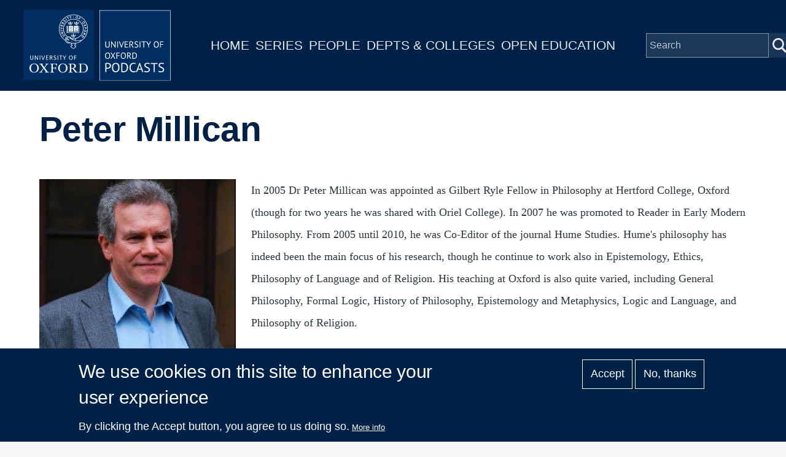

--- FILE ---
content_type: text/html; charset=UTF-8
request_url: https://www.podcasts.ox.ac.uk/people/peter-millican
body_size: 19158
content:
<!DOCTYPE html>
<html lang="en" dir="ltr" prefix="og: https://ogp.me/ns#" style="--color--primary-hue:202;--color--primary-saturation:79%;--color--primary-lightness:50">
  <head>
    <meta charset="utf-8" />
<script async src="https://www.googletagmanager.com/gtag/js?id=G-02KLKNP7NG"></script>
<script>window.dataLayer = window.dataLayer || [];function gtag(){dataLayer.push(arguments)};gtag("js", new Date());gtag("set", "developer_id.dMDhkMT", true);gtag("config", "G-02KLKNP7NG", {"groups":"default","page_placeholder":"PLACEHOLDER_page_location"});</script>
<meta name="description" content="In 2005 Dr Peter Millican was appointed as Gilbert Ryle Fellow in Philosophy at Hertford College, Oxford (though for two years he was shared with Oriel College). In 2007 he was promoted to Reader in Early Modern Philosophy. From 2005 until 2010, he was Co-Editor of the journal Hume Studies. Hume&#039;s philosophy has indeed been the main focus of his research, though he continue to work also in Epistemology, Ethics, Philosophy of Language and of Religion." />
<link rel="canonical" href="https://www.podcasts.ox.ac.uk/people/peter-millican" />
<meta property="og:title" content="Peter Millican" />
<meta name="twitter:card" content="summary" />
<meta name="twitter:site" content="@oxfordpodcasts" />
<meta name="twitter:title" content="Peter Millican" />
<meta name="twitter:description" content="In 2005 Dr Peter Millican was appointed as Gilbert Ryle Fellow in Philosophy at Hertford College, Oxford (though for two years he was shared with Oriel College). In 2007 he was promoted to Reader in Early Modern Philosophy. From 2005 until 2010, he was Co-Editor of the journal Hume Studies. Hume&#039;s philosophy has indeed been the main focus of his research, though he continue to work also in Epistemology, Ethics, Philosophy of Language and of Religion." />
<meta name="Generator" content="Drupal 10 (https://www.drupal.org)" />
<meta name="MobileOptimized" content="width" />
<meta name="HandheldFriendly" content="true" />
<meta name="viewport" content="width=device-width, initial-scale=1.0" />
<style>div#sliding-popup, div#sliding-popup .eu-cookie-withdraw-banner, .eu-cookie-withdraw-tab {background: #002147} div#sliding-popup.eu-cookie-withdraw-wrapper { background: transparent; } #sliding-popup h1, #sliding-popup h2, #sliding-popup h3, #sliding-popup p, #sliding-popup label, #sliding-popup div, .eu-cookie-compliance-more-button, .eu-cookie-compliance-secondary-button, .eu-cookie-withdraw-tab { color: #ffffff;} .eu-cookie-withdraw-tab { border-color: #ffffff;}</style>
<link rel="icon" href="/themes/custom/ox_podcasts_ui/favicon.ico" type="image/vnd.microsoft.icon" />

    <title>Peter Millican | University of Oxford Podcasts</title>
    <link rel="stylesheet" media="all" href="/sites/default/files/css/css_-hCV1YIBaXEvXkXKje_0Vpm-MTNTt72s36jSfY8XI4w.css?delta=0&amp;language=en&amp;theme=ox_podcasts_ui&amp;include=eJxtyEEOgCAMBdELoRyJVPiSxkJJCiq317h2My8ZjBBVD8ZLacJUIzx-ZkjYaUh3eoemKZJ1C4N9Ft1IFutTuGZn0zqK38jgTsZl_utaNA3BA4vpK7s" />
<link rel="stylesheet" media="all" href="/sites/default/files/css/css_2AnwjASppQETap74_ujgzv7fPz_nzqIRAC40ko9Z884.css?delta=1&amp;language=en&amp;theme=ox_podcasts_ui&amp;include=eJxtyEEOgCAMBdELoRyJVPiSxkJJCiq317h2My8ZjBBVD8ZLacJUIzx-ZkjYaUh3eoemKZJ1C4N9Ft1IFutTuGZn0zqK38jgTsZl_utaNA3BA4vpK7s" />

    
    
<link rel="preload" href="/core/themes/olivero/fonts/metropolis/Metropolis-Regular.woff2" as="font" type="font/woff2" crossorigin>
<link rel="preload" href="/core/themes/olivero/fonts/metropolis/Metropolis-SemiBold.woff2" as="font" type="font/woff2" crossorigin>
<link rel="preload" href="/core/themes/olivero/fonts/metropolis/Metropolis-Bold.woff2" as="font" type="font/woff2" crossorigin>
<link rel="preload" href="/core/themes/olivero/fonts/lora/lora-v14-latin-regular.woff2" as="font" type="font/woff2" crossorigin>
    <noscript><link rel="stylesheet" href="/core/themes/olivero/css/components/navigation/nav-primary-no-js.css?t2qoll" />
</noscript>
  </head>
  <body class="path-node page-node-type-contributor">
        <a href="#main-content" class="visually-hidden focusable skip-link">
      Skip to main content
    </a>
    
      <div class="dialog-off-canvas-main-canvas" data-off-canvas-main-canvas>
    
<div id="page-wrapper" class="page-wrapper">
  <div id="page">

          <header id="header">
        <div class="ox-podcast-header">
              


<div id="block-ox-podcasts-ui-site-branding" class="ox-branding block block-system block-system-branding-block">
  
    
    <div class="ox-podcast-branding">
          <a href="/index.php/" rel="home" class="ox-podcast__logo">
        <img src="/themes/custom/ox_podcasts_ui/logo.svg" alt="Home" />
      </a>
      </div>
</div>
<nav  id="block-ox-podcasts-ui-main-menu" class="primary-nav block block-menu navigation menu--main" aria-labelledby="block-ox-podcasts-ui-main-menu-menu" role="navigation">
            
  <h2 class="visually-hidden block__title" id="block-ox-podcasts-ui-main-menu-menu">Main navigation</h2>
  
        
          <ul  class="menu menu--level-1">
            
                          
        
        
        <li class="menu__item menu__item--link menu__item--level-1">
                    
          <a href="/index.php/" class="menu__link menu__link--link menu__link--level-1" data-drupal-link-system-path="&lt;front&gt;">Home</a>

          
        </li>
      
                          
        
        
        <li class="menu__item menu__item--link menu__item--level-1">
                    
          <a href="/index.php/series" class="menu__link menu__link--link menu__link--level-1" data-drupal-link-system-path="node/38851">Series</a>

          
        </li>
      
                          
        
        
        <li class="menu__item menu__item--link menu__item--level-1">
                    
          <a href="/index.php/people" class="menu__link menu__link--link menu__link--level-1" data-drupal-link-system-path="node/39006">People</a>

          
        </li>
      
                          
        
        
        <li class="menu__item menu__item--link menu__item--level-1">
                    
          <a href="/index.php/podcasts/units" class="menu__link menu__link--link menu__link--level-1" data-drupal-link-system-path="podcasts/units">Depts &amp; Colleges</a>

          
        </li>
      
                          
        
        
        <li class="menu__item menu__item--link menu__item--level-1">
                    
          <a href="/index.php/open" class="menu__link menu__link--link menu__link--level-1" data-drupal-link-system-path="node/71018">Open Education</a>

          
        </li>
          </ul>
  


  </nav>


<div class="ox-podcasts-simple-search-form block block-ox-podcasts block-ox-podcasts-simple-search" data-drupal-selector="ox-podcasts-simple-search-form" id="block-simplesearchform">
  
    
      <div class="block__content">
      <form action="/people/peter-millican" method="post" id="ox-podcasts-simple-search-form" accept-charset="UTF-8">
  <div class="js-form-item form-item js-form-type-textfield form-item-keywords js-form-item-keywords">
      <label for="edit-keywords" class="form-item__label">Search</label>
        <input data-drupal-selector="edit-keywords" type="text" id="edit-keywords" name="keywords" value="" size="64" maxlength="128" placeholder="Search" class="form-text form-element form-element--type-text form-element--api-textfield" />

        </div>
<input data-drupal-selector="edit-submit" type="submit" id="edit-submit" name="op" value="Submit" class="button js-form-submit form-submit" />
<input autocomplete="off" data-drupal-selector="form-9mlqmq-vggdpaylbrp6rp6jllmf8higuhm-a96ptt88" type="hidden" name="form_build_id" value="form-9MLQmq_vggdPaYLBRp6rp6JLLmf8HIGuhm_a96PTT88" />
<input data-drupal-selector="edit-ox-podcasts-simple-search-form" type="hidden" name="form_id" value="ox_podcasts_simple_search_form" />

</form>

    </div>
  </div>

<div class="header-nav-overlay" data-drupal-selector="header-nav-overlay"></div>

              <div class="mobile-menu-btn">
                <div class="menu-btn__burger">
                </div>
              </div>
        </div>
      </header>
                  <div class="mobile-wrapper">
          
  <div class="region region--mobile-navigation">
    <nav  id="block-mainnavigation" class="primary-nav block block-menu navigation menu--main" aria-labelledby="block-mainnavigation-menu" role="navigation">
            
  <h2 class="visually-hidden block__title" id="block-mainnavigation-menu">Main navigation</h2>
  
        
          <ul  class="menu menu--level-1">
            
                          
        
        
        <li class="menu__item menu__item--link menu__item--level-1">
                    
          <a href="/index.php/" class="menu__link menu__link--link menu__link--level-1" data-drupal-link-system-path="&lt;front&gt;">Home</a>

          
        </li>
      
                          
        
        
        <li class="menu__item menu__item--link menu__item--level-1">
                    
          <a href="/index.php/series" class="menu__link menu__link--link menu__link--level-1" data-drupal-link-system-path="node/38851">Series</a>

          
        </li>
      
                          
        
        
        <li class="menu__item menu__item--link menu__item--level-1">
                    
          <a href="/index.php/people" class="menu__link menu__link--link menu__link--level-1" data-drupal-link-system-path="node/39006">People</a>

          
        </li>
      
                          
        
        
        <li class="menu__item menu__item--link menu__item--level-1">
                    
          <a href="/index.php/podcasts/units" class="menu__link menu__link--link menu__link--level-1" data-drupal-link-system-path="podcasts/units">Depts &amp; Colleges</a>

          
        </li>
      
                          
        
        
        <li class="menu__item menu__item--link menu__item--level-1">
                    
          <a href="/index.php/open" class="menu__link menu__link--link menu__link--level-1" data-drupal-link-system-path="node/71018">Open Education</a>

          
        </li>
          </ul>
  


  </nav>

  </div>

        </div> 
       

    <div id="main-wrapper" class="layout-main-wrapper layout-container">
      
        <main id="ox-main-content" class="ox-main-content " role="main">
          <div class="ox-main-content">
            


            
  <aside class="region region--content">
    <div data-drupal-messages-fallback class="hidden messages-list"></div>

<div id="block-ox-podcasts-ui-content" class="block block-system block-system-main-block">
  
    
      <div class="block__content">
      
<div class="contributor is-promoted full clearfix">

  <div class="content">
        <div class="layout layout__onecol">
            <div class="article-header">
              <h1 class="field--name-node-title">
<span>Peter Millican</span>
</h1> 
            </div>
            <div class="series-overview"> 
              
            <div class="field field--name-field-media-image field--type-entity-reference field--label-hidden field__item"><div class="media media--type-image media--view-mode-feature-box">
  
      
  <div class="field field--name-field-media-image field--type-image field--label-visually_hidden">
    <div class="field__label visually-hidden">Image</div>
              <div class="field__item">  <img loading="lazy" src="/sites/default/files/styles/feature_box/public/image-mirror/peter-millican_2.png?itok=-re_511u" width="440" height="440" alt="Peter Millican" title="Peter Millican" />


</div>
          </div>

  </div>
</div>
      
              <div class="series-content">
                
            <div class="text-content clearfix field field--name-body field--type-text-with-summary field--label-hidden field__item"><p>In 2005 Dr Peter Millican was appointed as Gilbert Ryle Fellow in Philosophy at Hertford College, Oxford (though for two years he was shared with Oriel College). In 2007 he was promoted to Reader in Early Modern Philosophy. From 2005 until 2010, he was Co-Editor of the journal Hume Studies. Hume's philosophy has indeed been the main focus of his research, though he continue to work also in Epistemology, Ethics, Philosophy of Language and of Religion. His teaching at Oxford is also quite varied, including General Philosophy, Formal Logic, History of Philosophy, Epistemology and Metaphysics, Logic and Language, and Philosophy of Religion.</p></div>
      
                                  <div class="series-links">
                    <h4>Related</h4>
                    <div class="series-links-items">
                      <a href="http://millican.org">Peter Millican&#039;s Website</a><a href="http://www.philocomp.net/">The Philocomp Project </a><a href="http://philosophy.hertford.ox.ac.uk/peter/peter.htm">Faculty Profile Page</a><a href="http://www.hertford.ox.ac.uk/about/people/professor-peter-millican">College Profile Page </a><a href="http://www.davidhume.org">Davidhume.org</a>
                    </div>
                  </div>
                              </div>
            </div> 
                          <div class="contributor-series series-overview">
                <div class="view-content">
                                      <div class="views-row">
                      <div class="series is-promoted feature-box clearfix">

  <div class="content">
    <div class="layout layout--onecol">
        <div class="layout layout__region">
          <a href="/series/ethics-ai">
            <div class="flex-container">
                
            <div class="field field--name-field-media-image field--type-entity-reference field--label-hidden field__item"><div class="media media--type-image media--view-mode-feature-box">
  
      
  <div class="field field--name-field-media-image field--type-image field--label-visually_hidden">
    <div class="field__label visually-hidden">Image</div>
              <div class="field__item">  <img loading="lazy" src="/sites/default/files/styles/feature_box/public/image-mirror/ethics-ai_1.jpg?itok=Rndvj-CM" width="440" height="440" alt="Ethics in AI" title="Ethics in AI" />


</div>
          </div>

  </div>
</div>
      
                <div class="text-container">
                                                          <h1 class="field--name-node-title">
<span>Ethics in AI</span>
</h1>
                                        <div class="short-description">
            Over the last decade, concerns about the power and danger of Artificial Intelligence ha...</div>
                                    </div>
            </div>
          </a>
        </div>
    </div>
  </div>
</div>

                    </div>
                                      <div class="views-row">
                      <div class="series is-promoted feature-box clearfix">

  <div class="content">
    <div class="layout layout--onecol">
        <div class="layout layout__region">
          <a href="/series/alan-turing-computability-and-intelligence">
            <div class="flex-container">
                
            <div class="field field--name-field-media-image field--type-entity-reference field--label-hidden field__item"><div class="media media--type-image media--view-mode-feature-box">
  
      
  <div class="field field--name-field-media-image field--type-image field--label-visually_hidden">
    <div class="field__label visually-hidden">Image</div>
              <div class="field__item">  <img loading="lazy" src="/sites/default/files/styles/feature_box/public/image-mirror/default-radcliffe_1.jpg?itok=2gdMB4Bt" width="440" height="440" alt="Journey of a Molecular Detective; David Sherratt" title="Journey of a Molecular Detective; David Sherratt" />


</div>
          </div>

  </div>
</div>
      
                <div class="text-container">
                                                          <h1 class="field--name-node-title">
<span>Alan Turing on Computability and Intelligence</span>
</h1>
                                        <div class="short-description"></div>
                                    </div>
            </div>
          </a>
        </div>
    </div>
  </div>
</div>

                    </div>
                                      <div class="views-row">
                      <div class="series is-promoted feature-box clearfix">

  <div class="content">
    <div class="layout layout--onecol">
        <div class="layout layout__region">
          <a href="/series/futuremakers">
            <div class="flex-container">
                
            <div class="field field--name-field-media-image field--type-entity-reference field--label-hidden field__item"><div class="media media--type-image media--view-mode-feature-box">
  
      
  <div class="field field--name-field-media-image field--type-image field--label-visually_hidden">
    <div class="field__label visually-hidden">Image</div>
              <div class="field__item">  <img loading="lazy" src="/sites/default/files/styles/feature_box/public/image-mirror/futuremakers_1.jpg?itok=hOwXbH1p" width="440" height="440" alt="Futuremakers" title="Futuremakers" />


</div>
          </div>

  </div>
</div>
      
                <div class="text-container">
                                                          <h1 class="field--name-node-title">
<span>Futuremakers</span>
</h1>
                                        <div class="short-description">
            Welcome to Futuremakers from the University of Oxford, where our academics debate key i...</div>
                                    </div>
            </div>
          </a>
        </div>
    </div>
  </div>
</div>

                    </div>
                                      <div class="views-row">
                      <div class="series is-promoted feature-box clearfix">

  <div class="content">
    <div class="layout layout--onecol">
        <div class="layout layout__region">
          <a href="/series/general-philosophy-2018">
            <div class="flex-container">
                
            <div class="field field--name-field-media-image field--type-entity-reference field--label-hidden field__item"><div class="media media--type-image media--view-mode-feature-box">
  
      
  <div class="field field--name-field-media-image field--type-image field--label-visually_hidden">
    <div class="field__label visually-hidden">Image</div>
              <div class="field__item">  <img loading="lazy" src="/sites/default/files/styles/feature_box/public/image-mirror/default-radcliffe_1.jpg?itok=2gdMB4Bt" width="440" height="440" alt="Journey of a Molecular Detective; David Sherratt" title="Journey of a Molecular Detective; David Sherratt" />


</div>
          </div>

  </div>
</div>
      
                <div class="text-container">
                                                          <h1 class="field--name-node-title">
<span>General Philosophy (2018)</span>
</h1>
                                        <div class="short-description">
            A series of 8 lectures on General Philosophy, delivered to first year Oxford University...</div>
                                    </div>
            </div>
          </a>
        </div>
    </div>
  </div>
</div>

                    </div>
                                      <div class="views-row">
                      <div class="series is-promoted feature-box clearfix">

  <div class="content">
    <div class="layout layout--onecol">
        <div class="layout layout__region">
          <a href="/series/david-hume-2018">
            <div class="flex-container">
                
            <div class="field field--name-field-media-image field--type-entity-reference field--label-hidden field__item"><div class="media media--type-image media--view-mode-feature-box">
  
      
  <div class="field field--name-field-media-image field--type-image field--label-visually_hidden">
    <div class="field__label visually-hidden">Image</div>
              <div class="field__item">  <img loading="lazy" src="/sites/default/files/styles/feature_box/public/image-mirror/default-radcliffe_1.jpg?itok=2gdMB4Bt" width="440" height="440" alt="Journey of a Molecular Detective; David Sherratt" title="Journey of a Molecular Detective; David Sherratt" />


</div>
          </div>

  </div>
</div>
      
                <div class="text-container">
                                                          <h1 class="field--name-node-title">
<span>David Hume (2018)</span>
</h1>
                                        <div class="short-description">
            A series of 8 lectures on David Hume’s philosophy, delivered to Oxford University under...</div>
                                    </div>
            </div>
          </a>
        </div>
    </div>
  </div>
</div>

                    </div>
                                      <div class="views-row">
                      <div class="series is-promoted feature-box clearfix">

  <div class="content">
    <div class="layout layout--onecol">
        <div class="layout layout__region">
          <a href="/series/introduction-david-humes-treatise-human-nature-book-one">
            <div class="flex-container">
                
            <div class="field field--name-field-media-image field--type-entity-reference field--label-hidden field__item"><div class="media media--type-image media--view-mode-feature-box">
  
      
  <div class="field field--name-field-media-image field--type-image field--label-visually_hidden">
    <div class="field__label visually-hidden">Image</div>
              <div class="field__item">  <img loading="lazy" src="/sites/default/files/styles/feature_box/public/image-mirror/introduction-david-humes-treatise-human-nature-book-one_1.jpg?itok=vRnb28_X" width="440" height="440" alt="Introduction to David Hume&#039;s Treatise of Human Nature Book One" title="Introduction to David Hume&#039;s Treatise of Human Nature Book One" />


</div>
          </div>

  </div>
</div>
      
                <div class="text-container">
                                                          <h1 class="field--name-node-title">
<span>Introduction to David Hume&#039;s Treatise of Human Nature Book One</span>
</h1>
                                  </div>
            </div>
          </a>
        </div>
    </div>
  </div>
</div>

                    </div>
                                      <div class="views-row">
                      <div class="series is-promoted feature-box clearfix">

  <div class="content">
    <div class="layout layout--onecol">
        <div class="layout layout__region">
          <a href="/series/humes-central-principles">
            <div class="flex-container">
                
            <div class="field field--name-field-media-image field--type-entity-reference field--label-hidden field__item"><div class="media media--type-image media--view-mode-feature-box">
  
      
  <div class="field field--name-field-media-image field--type-image field--label-visually_hidden">
    <div class="field__label visually-hidden">Image</div>
              <div class="field__item">  <img loading="lazy" src="/sites/default/files/styles/feature_box/public/image-mirror/humes-central-principles_1.jpg?itok=sXpSMHEW" width="440" height="440" alt="Hume&#039;s Central Principles" title="Hume&#039;s Central Principles" />


</div>
          </div>

  </div>
</div>
      
                <div class="text-container">
                                                          <h1 class="field--name-node-title">
<span>Hume&#039;s Central Principles</span>
</h1>
                                        <div class="short-description">
            Second Series on David Hume and his Philosophy. Focusing on his central principles in p...</div>
                                    </div>
            </div>
          </a>
        </div>
    </div>
  </div>
</div>

                    </div>
                                      <div class="views-row">
                      <div class="series is-promoted feature-box clearfix">

  <div class="content">
    <div class="layout layout--onecol">
        <div class="layout layout__region">
          <a href="/series/general-philosophy">
            <div class="flex-container">
                
            <div class="field field--name-field-media-image field--type-entity-reference field--label-hidden field__item"><div class="media media--type-image media--view-mode-feature-box">
  
      
  <div class="field field--name-field-media-image field--type-image field--label-visually_hidden">
    <div class="field__label visually-hidden">Image</div>
              <div class="field__item">  <img loading="lazy" src="/sites/default/files/styles/feature_box/public/image-mirror/general-philosophy_1.jpg?itok=oTMHDA9o" width="440" height="440" alt="General Philosophy" title="General Philosophy" />


</div>
          </div>

  </div>
</div>
      
                <div class="text-container">
                                                          <h1 class="field--name-node-title">
<span>General Philosophy</span>
</h1>
                                        <div class="short-description">
            A series of lectures delivered by Peter Millican to first-year philosophy students at t...</div>
                                    </div>
            </div>
          </a>
        </div>
    </div>
  </div>
</div>

                    </div>
                                  </div>
              </div>
                        <div class="series-listing">
                              <div class="views-element-container"><div class="view view-list-episodes view-id-list_episodes view-display-id-contributor_episodes js-view-dom-id-275506f40b1f017201e86841e01f849ef1b083b14150039fde6346b2a27df058">
  
    
        <div class="view-filters">
      <form class="views-exposed-form form--inline" data-drupal-selector="views-exposed-form-list-episodes-contributor-episodes" action="/people/peter-millican" method="get" id="views-exposed-form-list-episodes-contributor-episodes" accept-charset="UTF-8">
  <div class="js-form-item form-item js-form-type-textfield form-item-title js-form-item-title">
      <label for="edit-title" class="form-item__label">Title</label>
        <input data-drupal-selector="edit-title" type="text" id="edit-title" name="title" value="" size="30" maxlength="128" class="form-text form-element form-element--type-text form-element--api-textfield" />

        </div>
<div class="js-form-item form-item js-form-type-select form-item-field-captioned-value js-form-item-field-captioned-value">
      <label for="edit-field-captioned-value" class="form-item__label">Captioned</label>
        <select data-drupal-selector="edit-field-captioned-value" id="edit-field-captioned-value" name="field_captioned_value" class="form-select form-element form-element--type-select"><option value="All" selected="selected">- Any -</option><option value="1">True</option><option value="0">False</option></select>
        </div>
<div class="js-form-item form-item js-form-type-select form-item-field-licence-target-id js-form-item-field-licence-target-id">
      <label for="edit-field-licence-target-id" class="form-item__label">Licence</label>
        <select data-drupal-selector="edit-field-licence-target-id" id="edit-field-licence-target-id" name="field_licence_target_id" class="form-select form-element form-element--type-select"><option value="All" selected="selected">- Any -</option><option value="689">Creative Commons Attribution-Non-Commercial-No Derivative Works 2.0 UK: England &amp; Wales</option><option value="94">Creative Commons Attribution-Non-Commercial-Share Alike 2.0 UK: England &amp; Wales; http://creativecommons.org/licenses/by-nc-sa/2.0/uk/</option><option value="688">Creative Commons BY-NC-SA 2.0</option></select>
        </div>
<div class="js-form-item form-item js-form-type-select form-item-items-per-page js-form-item-items-per-page">
      <label for="edit-items-per-page" class="form-item__label">Items per page</label>
        <select data-drupal-selector="edit-items-per-page" id="edit-items-per-page" name="items_per_page" class="form-select form-element form-element--type-select"><option value="50">50</option><option value="100" selected="selected">100</option><option value="250">250</option><option value="500">500</option></select>
        </div>
<div data-drupal-selector="edit-actions" class="form-actions js-form-wrapper form-wrapper" id="edit-actions"><input class="button--primary button js-form-submit form-submit" data-drupal-selector="edit-submit-list-episodes" type="submit" id="edit-submit-list-episodes" value="Apply" />
</div>


</form>

    </div>
    
      <div class="view-content">
      <table class="views-table cols-5 responsive-enabled">
        <thead>
      <tr>
                                                  <th id="view-title-table-column" class="views-field views-field-title" scope="col">Title</th>
                                                  <th class="priority-low views-field views-field-field-short-description" id="view-field-short-description-table-column" scope="col">Description</th>
                                                  <th class="priority-low views-field views-field-field-contributor" id="view-field-contributor-table-column" scope="col">People</th>
                                                  <th class="priority-medium views-field views-field-created" id="view-created-table-column" scope="col">Date</th>
                                                  <th id="view-field-captioned-table-column" class="views-field views-field-field-captioned" scope="col">Captions</th>
              </tr>
    </thead>
    <tbody>
          <tr>
                                                                                        <td headers="view-title-table-column" class="views-field views-field-title"><a href="/ethics-ai-seminar-responsible-research-and-publication-ai" hreflang="en">Ethics in AI Seminar: Responsible Research and Publication in AI</a>          </td>
                                                                                        <td class="priority-low views-field views-field-field-short-description" headers="view-field-short-description-table-column">Ethics in AI Seminar - presented by the Institute for Ethics in AI           </td>
                                                                                        <td class="priority-low views-field views-field-field-contributor" headers="view-field-contributor-table-column"><a href="/people/peter-millican" hreflang="en">Peter Millican</a>, <a href="/people/rosie-campbell" hreflang="en">Rosie Campbell</a>, <a href="/people/carolyn-ashurst" hreflang="en">Carolyn Ashurst</a>, <a href="/people/helena-webb" hreflang="en">Helena Webb</a>          </td>
                                                                                        <td class="priority-medium views-field views-field-created" headers="view-created-table-column"><time datetime="2021-07-12T09:54:55+01:00">12  July,  2021</time>
          </td>
                                                                                        <td headers="view-field-captioned-table-column" class="views-field views-field-field-captioned">          </td>
              </tr>
          <tr>
                                                                                        <td headers="view-title-table-column" class="views-field views-field-title"><a href="/turing-20188-searle-versus-turing-conclusion" hreflang="en">Turing 2018/8: Searle versus Turing - Conclusion</a>          </td>
                                                                                        <td class="priority-low views-field views-field-field-short-description" headers="view-field-short-description-table-column">Lecture 8 in Peter Millican&#039;s 2018 Turing series.          </td>
                                                                                        <td class="priority-low views-field views-field-field-contributor" headers="view-field-contributor-table-column"><a href="/people/peter-millican" hreflang="en">Peter Millican</a>          </td>
                                                                                        <td class="priority-medium views-field views-field-created" headers="view-created-table-column"><time datetime="2021-01-14T22:45:21+00:00">14  January,  2021</time>
          </td>
                                                                                        <td headers="view-field-captioned-table-column" class="views-field views-field-field-captioned">          </td>
              </tr>
          <tr>
                                                                                        <td headers="view-title-table-column" class="views-field views-field-title"><a href="/turing-20187-blockhead-chinese-room-and-eliza" hreflang="en">Turing 2018/7: Blockhead, the Chinese Room, and ELIZA</a>          </td>
                                                                                        <td class="priority-low views-field views-field-field-short-description" headers="view-field-short-description-table-column">Lecture 7 in Peter Millican&#039;s 2018 Turing series.          </td>
                                                                                        <td class="priority-low views-field views-field-field-contributor" headers="view-field-contributor-table-column"><a href="/people/peter-millican" hreflang="en">Peter Millican</a>          </td>
                                                                                        <td class="priority-medium views-field views-field-created" headers="view-created-table-column"><time datetime="2021-01-14T22:43:05+00:00">14  January,  2021</time>
          </td>
                                                                                        <td headers="view-field-captioned-table-column" class="views-field views-field-field-captioned">          </td>
              </tr>
          <tr>
                                                                                        <td headers="view-title-table-column" class="views-field views-field-title"><a href="/turing-20186-computing-machinery-and-intelligence-overview-turings-1950-paper" hreflang="en">Turing 2018/6: &quot;Computing Machinery and Intelligence&quot; - Overview of Turing&#039;s 1950 paper</a>          </td>
                                                                                        <td class="priority-low views-field views-field-field-short-description" headers="view-field-short-description-table-column">Lecture 6 in Peter Millican&#039;s 2018 Turing series.          </td>
                                                                                        <td class="priority-low views-field views-field-field-contributor" headers="view-field-contributor-table-column"><a href="/people/peter-millican" hreflang="en">Peter Millican</a>          </td>
                                                                                        <td class="priority-medium views-field views-field-created" headers="view-created-table-column"><time datetime="2021-01-14T22:40:49+00:00">14  January,  2021</time>
          </td>
                                                                                        <td headers="view-field-captioned-table-column" class="views-field views-field-field-captioned">          </td>
              </tr>
          <tr>
                                                                                        <td headers="view-title-table-column" class="views-field views-field-title"><a href="/turing-20185-settling-hilberts-entscheidungsproblem-and-halting-problem" hreflang="en">Turing 2018/5: Settling Hilbert&#039;s Entscheidungsproblem, and the Halting Problem</a>          </td>
                                                                                        <td class="priority-low views-field views-field-field-short-description" headers="view-field-short-description-table-column">Lecture 5 in Peter Millican&#039;s 2018 Turing series.          </td>
                                                                                        <td class="priority-low views-field views-field-field-contributor" headers="view-field-contributor-table-column"><a href="/people/peter-millican" hreflang="en">Peter Millican</a>          </td>
                                                                                        <td class="priority-medium views-field views-field-created" headers="view-created-table-column"><time datetime="2021-01-14T22:37:33+00:00">14  January,  2021</time>
          </td>
                                                                                        <td headers="view-field-captioned-table-column" class="views-field views-field-field-captioned">          </td>
              </tr>
          <tr>
                                                                                        <td headers="view-title-table-column" class="views-field views-field-title"><a href="/turing-20184-enumerating-computable-numbers-and-universal-turing-machine" hreflang="en">Turing 2018/4: Enumerating the Computable Numbers, and the Universal Turing Machine</a>          </td>
                                                                                        <td class="priority-low views-field views-field-field-short-description" headers="view-field-short-description-table-column">Lecture 4 in Peter Millican&#039;s 2018 Turing series.          </td>
                                                                                        <td class="priority-low views-field views-field-field-contributor" headers="view-field-contributor-table-column"><a href="/people/peter-millican" hreflang="en">Peter Millican</a>          </td>
                                                                                        <td class="priority-medium views-field views-field-created" headers="view-created-table-column"><time datetime="2021-01-14T22:24:34+00:00">14  January,  2021</time>
          </td>
                                                                                        <td headers="view-field-captioned-table-column" class="views-field views-field-field-captioned">          </td>
              </tr>
          <tr>
                                                                                        <td headers="view-title-table-column" class="views-field views-field-title"><a href="/turing-20183-computable-numbers-turings-1936-paper" hreflang="en">Turing 2018/3: &quot;On Computable Numbers&quot; - Turing&#039;s 1936 Paper</a>          </td>
                                                                                        <td class="priority-low views-field views-field-field-short-description" headers="view-field-short-description-table-column">Lecture 3 in Peter Millican&#039;s 2018 Turing series.          </td>
                                                                                        <td class="priority-low views-field views-field-field-contributor" headers="view-field-contributor-table-column"><a href="/people/peter-millican" hreflang="en">Peter Millican</a>          </td>
                                                                                        <td class="priority-medium views-field views-field-created" headers="view-created-table-column"><time datetime="2021-01-14T22:22:30+00:00">14  January,  2021</time>
          </td>
                                                                                        <td headers="view-field-captioned-table-column" class="views-field views-field-field-captioned">          </td>
              </tr>
          <tr>
                                                                                        <td headers="view-title-table-column" class="views-field views-field-title"><a href="/turing-20182-hilberts-programme-and-godels-theorem" hreflang="en">Turing 2018/2: Hilbert&#039;s Programme and Gödel&#039;s Theorem</a>          </td>
                                                                                        <td class="priority-low views-field views-field-field-short-description" headers="view-field-short-description-table-column">Lecture 2 in Peter Millican&#039;s 2018 Turing series.          </td>
                                                                                        <td class="priority-low views-field views-field-field-contributor" headers="view-field-contributor-table-column"><a href="/people/peter-millican" hreflang="en">Peter Millican</a>          </td>
                                                                                        <td class="priority-medium views-field views-field-created" headers="view-created-table-column"><time datetime="2021-01-14T22:12:20+00:00">14  January,  2021</time>
          </td>
                                                                                        <td headers="view-field-captioned-table-column" class="views-field views-field-field-captioned">          </td>
              </tr>
          <tr>
                                                                                        <td headers="view-title-table-column" class="views-field views-field-title"><a href="/turing-20181-types-number-cantor-infinities-diagonal-arguments" hreflang="en">Turing 2018/1: Types of number, Cantor, infinities, diagonal arguments</a>          </td>
                                                                                        <td class="priority-low views-field views-field-field-short-description" headers="view-field-short-description-table-column">Lecture 1 in Peter Millican&#039;s 2018 Turing series.          </td>
                                                                                        <td class="priority-low views-field views-field-field-contributor" headers="view-field-contributor-table-column"><a href="/people/peter-millican" hreflang="en">Peter Millican</a>          </td>
                                                                                        <td class="priority-medium views-field views-field-created" headers="view-created-table-column"><time datetime="2021-01-14T22:07:25+00:00">14  January,  2021</time>
          </td>
                                                                                        <td headers="view-field-captioned-table-column" class="views-field views-field-field-captioned">          </td>
              </tr>
          <tr>
                                                                                        <td headers="view-title-table-column" class="views-field views-field-title"><a href="/coronavirus-and-disease-x" hreflang="en">Coronavirus and ‘Disease X’</a>          </td>
                                                                                        <td class="priority-low views-field views-field-field-short-description" headers="view-field-short-description-table-column">Professor Peter Millican interviews the Oxford scientists working at the forefront of research into Disease X           </td>
                                                                                        <td class="priority-low views-field views-field-field-contributor" headers="view-field-contributor-table-column"><a href="/people/peter-millican" hreflang="en">Peter Millican</a>, <a href="/people/sarah-gilbert" hreflang="en">Sarah Gilbert</a>, <a href="/people/peter-horby" hreflang="en">Peter Horby</a>, <a href="/people/jimmy-whitworth" hreflang="en">Jimmy Whitworth</a>, <a href="/people/john-bell" hreflang="en">John Bell</a>, <a href="/people/erica-charters" hreflang="en">Erica Charters</a>          </td>
                                                                                        <td class="priority-medium views-field views-field-created" headers="view-created-table-column"><time datetime="2021-01-14T16:42:54+00:00">14  January,  2021</time>
          </td>
                                                                                        <td headers="view-field-captioned-table-column" class="views-field views-field-field-captioned"><img class="icon" src="/themes/custom/ox_podcasts_ui/images/icons/closed-caption.svg" alt="Captions" />          </td>
              </tr>
          <tr>
                                                                                        <td headers="view-title-table-column" class="views-field views-field-title"><a href="/ebola" hreflang="en">Ebola</a>          </td>
                                                                                        <td class="priority-low views-field views-field-field-short-description" headers="view-field-short-description-table-column">Professor Peter Millican begins the final episode of this series in 2014, at the onset of the Ebola outbreak in West Africa.          </td>
                                                                                        <td class="priority-low views-field views-field-field-contributor" headers="view-field-contributor-table-column"><a href="/people/peter-millican" hreflang="en">Peter Millican</a>, <a href="/people/kevin-decock" hreflang="en">Kevin Decock</a>, <a href="/people/katie-ewer" hreflang="en">Katie Ewer</a>, <a href="/people/brian-angus" hreflang="en">Brian Angus</a>, <a href="/people/blanche-oguti" hreflang="en">Blanche Oguti</a>          </td>
                                                                                        <td class="priority-medium views-field views-field-created" headers="view-created-table-column"><time datetime="2021-01-14T16:39:51+00:00">14  January,  2021</time>
          </td>
                                                                                        <td headers="view-field-captioned-table-column" class="views-field views-field-field-captioned"><img class="icon" src="/themes/custom/ox_podcasts_ui/images/icons/closed-caption.svg" alt="Captions" />          </td>
              </tr>
          <tr>
                                                                                        <td headers="view-title-table-column" class="views-field views-field-title"><a href="/hivaids" hreflang="en">HIV/AIDS</a>          </td>
                                                                                        <td class="priority-low views-field views-field-field-short-description" headers="view-field-short-description-table-column">In the ninth episode of our History of Pandemics season, Professor Peter Millican leaves the perils of influenza behind, only to discover an entirely new virus: HIV.          </td>
                                                                                        <td class="priority-low views-field views-field-field-contributor" headers="view-field-contributor-table-column"><a href="/people/peter-millican" hreflang="en">Peter Millican</a>, <a href="/people/harold-jaffe" hreflang="en">Harold Jaffe</a>, <a href="/people/john-frater" hreflang="en">John Frater</a>, <a href="/people/kevin-decock" hreflang="en">Kevin Decock</a>, <a href="/people/jimmy-whitworth" hreflang="en">Jimmy Whitworth</a>          </td>
                                                                                        <td class="priority-medium views-field views-field-created" headers="view-created-table-column"><time datetime="2021-01-14T16:36:11+00:00">14  January,  2021</time>
          </td>
                                                                                        <td headers="view-field-captioned-table-column" class="views-field views-field-field-captioned"><img class="icon" src="/themes/custom/ox_podcasts_ui/images/icons/closed-caption.svg" alt="Captions" />          </td>
              </tr>
          <tr>
                                                                                        <td headers="view-title-table-column" class="views-field views-field-title"><a href="/spanish-flu" hreflang="en">The &#039;Spanish&#039; Flu</a>          </td>
                                                                                        <td class="priority-low views-field views-field-field-short-description" headers="view-field-short-description-table-column">Professor Peter Millican arrives in the twentieth century, during the last years of the Great War, to a pandemic which you may have read a lot about during the early coverage of our current COVID outbreak.           </td>
                                                                                        <td class="priority-low views-field views-field-field-contributor" headers="view-field-contributor-table-column"><a href="/people/peter-millican" hreflang="en">Peter Millican</a>, <a href="/people/john-oxford" hreflang="en">John Oxford</a>, <a href="/people/brian-angus" hreflang="en">Brian Angus</a>, <a href="/people/claas-kirchhelle" hreflang="en">Claas Kirchhelle</a>          </td>
                                                                                        <td class="priority-medium views-field views-field-created" headers="view-created-table-column"><time datetime="2021-01-14T16:33:32+00:00">14  January,  2021</time>
          </td>
                                                                                        <td headers="view-field-captioned-table-column" class="views-field views-field-field-captioned"><img class="icon" src="/themes/custom/ox_podcasts_ui/images/icons/closed-caption.svg" alt="Captions" />          </td>
              </tr>
          <tr>
                                                                                        <td headers="view-title-table-column" class="views-field views-field-title"><a href="/russian-flu-pandemic-wasnt" hreflang="en">&#039;Russian&#039; Flu: the pandemic that wasn&#039;t?</a>          </td>
                                                                                        <td class="priority-low views-field views-field-field-short-description" headers="view-field-short-description-table-column">In this episode, Professor Peter Millican discusses a controversial outbreak...           </td>
                                                                                        <td class="priority-low views-field views-field-field-contributor" headers="view-field-contributor-table-column"><a href="/people/peter-millican" hreflang="en">Peter Millican</a>, <a href="/people/julia-mannherz" hreflang="en">Julia Mannherz</a>, <a href="/people/claas-kirchhelle" hreflang="en">Claas Kirchhelle</a>, <a href="/people/brian-angus" hreflang="en">Brian Angus</a>, <a href="/people/blanche-oguti" hreflang="en">Blanche Oguti</a>          </td>
                                                                                        <td class="priority-medium views-field views-field-created" headers="view-created-table-column"><time datetime="2021-01-14T16:29:39+00:00">14  January,  2021</time>
          </td>
                                                                                        <td headers="view-field-captioned-table-column" class="views-field views-field-field-captioned"><img class="icon" src="/themes/custom/ox_podcasts_ui/images/icons/closed-caption.svg" alt="Captions" />          </td>
              </tr>
          <tr>
                                                                                        <td headers="view-title-table-column" class="views-field views-field-title"><a href="/cholera" hreflang="en">Cholera</a>          </td>
                                                                                        <td class="priority-low views-field views-field-field-short-description" headers="view-field-short-description-table-column">Professor Peter Millican makes it to the nineteenth century to discuss the achievements of John Snow          </td>
                                                                                        <td class="priority-low views-field views-field-field-contributor" headers="view-field-contributor-table-column"><a href="/people/peter-millican" hreflang="en">Peter Millican</a>, <a href="/people/claas-kirchhelle" hreflang="en">Claas Kirchhelle</a>, <a href="/people/brian-angus" hreflang="en">Brian Angus</a>, <a href="/people/blanche-oguti" hreflang="en">Blanche Oguti</a>          </td>
                                                                                        <td class="priority-medium views-field views-field-created" headers="view-created-table-column"><time datetime="2021-01-14T12:54:46+00:00">14  January,  2021</time>
          </td>
                                                                                        <td headers="view-field-captioned-table-column" class="views-field views-field-field-captioned"><img class="icon" src="/themes/custom/ox_podcasts_ui/images/icons/closed-caption.svg" alt="Captions" />          </td>
              </tr>
          <tr>
                                                                                        <td headers="view-title-table-column" class="views-field views-field-title"><a href="/does-ai-threaten-human-autonomy" hreflang="en">Does AI threaten Human Autonomy?</a>          </td>
                                                                                        <td class="priority-low views-field views-field-field-short-description" headers="view-field-short-description-table-column">This event is also part of the Humanities Cultural Programme, one of the founding stones for the future Stephen A. Schwarzman Centre for the Humanities.          </td>
                                                                                        <td class="priority-low views-field views-field-field-contributor" headers="view-field-contributor-table-column"><a href="/people/peter-millican" hreflang="en">Peter Millican</a>, <a href="/people/jonathan-pugh" hreflang="en">Jonathan Pugh</a>, <a href="/people/jessica-morley" hreflang="en">Jessica Morley</a>, <a href="/people/carina-prunkl" hreflang="en">Carina Prunkl</a>          </td>
                                                                                        <td class="priority-medium views-field views-field-created" headers="view-created-table-column"><time datetime="2020-12-07T10:25:57+00:00">7  December,  2020</time>
          </td>
                                                                                        <td headers="view-field-captioned-table-column" class="views-field views-field-field-captioned">          </td>
              </tr>
          <tr>
                                                                                        <td headers="view-title-table-column" class="views-field views-field-title"><a href="/smallpox-and-jenner" hreflang="en">Smallpox, and Jenner</a>          </td>
                                                                                        <td class="priority-low views-field views-field-field-short-description" headers="view-field-short-description-table-column">Welcome to the eighteenth century, at a point when Europe is going through another major smallpox outbreak, a disease that by this point has been plaguing populations around the globe for centuries.           </td>
                                                                                        <td class="priority-low views-field views-field-field-contributor" headers="view-field-contributor-table-column"><a href="/people/peter-millican" hreflang="en">Peter Millican</a>, <a href="/people/claas-kirchhelle" hreflang="en">Claas Kirchhelle</a>, <a href="/people/brian-angus" hreflang="en">Brian Angus</a>, <a href="/people/blanche-oguti" hreflang="en">Blanche Oguti</a>, <a href="/people/erica-charters" hreflang="en">Erica Charters</a>          </td>
                                                                                        <td class="priority-medium views-field views-field-created" headers="view-created-table-column"><time datetime="2020-12-01T16:08:32+00:00">1  December,  2020</time>
          </td>
                                                                                        <td headers="view-field-captioned-table-column" class="views-field views-field-field-captioned"><img class="icon" src="/themes/custom/ox_podcasts_ui/images/icons/closed-caption.svg" alt="Captions" />          </td>
              </tr>
          <tr>
                                                                                        <td headers="view-title-table-column" class="views-field views-field-title"><a href="/great-plague" hreflang="en">The Great Plague</a>          </td>
                                                                                        <td class="priority-low views-field views-field-field-short-description" headers="view-field-short-description-table-column">in the final plague episode of the series, Professor Peter Millican talks to his guests about the last major outbreak of this horrific disease in seventeenth-century England.          </td>
                                                                                        <td class="priority-low views-field views-field-field-contributor" headers="view-field-contributor-table-column"><a href="/people/peter-millican" hreflang="en">Peter Millican</a>, <a href="/people/paul-slack" hreflang="en">Paul Slack</a>, <a href="/people/emma-smith" hreflang="en">Emma Smith</a>, <a href="/people/kees-windland" hreflang="en">Kees Windland</a>          </td>
                                                                                        <td class="priority-medium views-field views-field-created" headers="view-created-table-column"><time datetime="2020-12-01T16:06:19+00:00">1  December,  2020</time>
          </td>
                                                                                        <td headers="view-field-captioned-table-column" class="views-field views-field-field-captioned"><img class="icon" src="/themes/custom/ox_podcasts_ui/images/icons/closed-caption.svg" alt="Captions" />          </td>
              </tr>
          <tr>
                                                                                        <td headers="view-title-table-column" class="views-field views-field-title"><a href="/black-death" hreflang="en">The Black Death</a>          </td>
                                                                                        <td class="priority-low views-field views-field-field-short-description" headers="view-field-short-description-table-column">Professor Peter Millican arrives in the fourteenth century and meets history&#039;s most notorious plague outbreak.           </td>
                                                                                        <td class="priority-low views-field views-field-field-contributor" headers="view-field-contributor-table-column"><a href="/people/peter-millican" hreflang="en">Peter Millican</a>, <a href="/people/samuel-cohn" hreflang="en">Samuel Cohn</a>, <a href="/people/blanche-oguti" hreflang="en">Blanche Oguti</a>          </td>
                                                                                        <td class="priority-medium views-field views-field-created" headers="view-created-table-column"><time datetime="2020-12-01T16:03:36+00:00">1  December,  2020</time>
          </td>
                                                                                        <td headers="view-field-captioned-table-column" class="views-field views-field-field-captioned"><img class="icon" src="/themes/custom/ox_podcasts_ui/images/icons/closed-caption.svg" alt="Captions" />          </td>
              </tr>
          <tr>
                                                                                        <td headers="view-title-table-column" class="views-field views-field-title"><a href="/plague-justinian" hreflang="en">The Plague of Justinian</a>          </td>
                                                                                        <td class="priority-low views-field views-field-field-short-description" headers="view-field-short-description-table-column">Welcome to the Eastern Roman Empire in the sixth century. This time, Professor Peter Millican discusses a plague that historians and medical experts agree was likely the first plague pandemic humanity experienced.           </td>
                                                                                        <td class="priority-low views-field views-field-field-contributor" headers="view-field-contributor-table-column"><a href="/people/peter-millican" hreflang="en">Peter Millican</a>, <a href="/people/michael-mccormick" hreflang="en">Michael McCormick</a>, <a href="/people/abigail-buglass" hreflang="en">Abigail Buglass</a>          </td>
                                                                                        <td class="priority-medium views-field views-field-created" headers="view-created-table-column"><time datetime="2020-12-01T16:01:23+00:00">1  December,  2020</time>
          </td>
                                                                                        <td headers="view-field-captioned-table-column" class="views-field views-field-field-captioned"><img class="icon" src="/themes/custom/ox_podcasts_ui/images/icons/closed-caption.svg" alt="Captions" />          </td>
              </tr>
          <tr>
                                                                                        <td headers="view-title-table-column" class="views-field views-field-title"><a href="/athens-first-plague" hreflang="en">Athens: the first plague?</a>          </td>
                                                                                        <td class="priority-low views-field views-field-field-short-description" headers="view-field-short-description-table-column">Join Professor Peter Millican in 5th century Athens, a crowded city in the midst of a siege, where a devastating disease had just erupted.           </td>
                                                                                        <td class="priority-low views-field views-field-field-contributor" headers="view-field-contributor-table-column"><a href="/people/peter-millican" hreflang="en">Peter Millican</a>, <a href="/people/tim-rood" hreflang="en">Tim Rood</a>, <a href="/people/brian-angus" hreflang="en">Brian Angus</a>, <a href="/people/blanche-oguti" hreflang="en">Blanche Oguti</a>, <a href="/people/nicolette-dangelo" hreflang="en">Nicolette D&#039;Angelo</a>          </td>
                                                                                        <td class="priority-medium views-field views-field-created" headers="view-created-table-column"><time datetime="2020-12-01T15:52:14+00:00">1  December,  2020</time>
          </td>
                                                                                        <td headers="view-field-captioned-table-column" class="views-field views-field-field-captioned"><img class="icon" src="/themes/custom/ox_podcasts_ui/images/icons/closed-caption.svg" alt="Captions" />          </td>
              </tr>
          <tr>
                                                                                        <td headers="view-title-table-column" class="views-field views-field-title"><a href="/ethics-ai-education" hreflang="en">Ethics in AI Education</a>          </td>
                                                                                        <td class="priority-low views-field views-field-field-short-description" headers="view-field-short-description-table-column">This event is also part of the Humanities Cultural Programme, one of the founding stones for the  future Stephen A. Schwarzman Centre for the Humanities.           </td>
                                                                                        <td class="priority-low views-field views-field-field-contributor" headers="view-field-contributor-table-column"><a href="/people/peter-millican" hreflang="en">Peter Millican</a>, <a href="/people/milo-phillips-brown" hreflang="en">Milo Phillips-Brown</a>, <a href="/people/max-van-kleek" hreflang="en">Max Van Kleek</a>, <a href="/people/helena-webb" hreflang="en">Helena Webb</a>          </td>
                                                                                        <td class="priority-medium views-field views-field-created" headers="view-created-table-column"><time datetime="2020-11-05T06:43:39+00:00">5  November,  2020</time>
          </td>
                                                                                        <td headers="view-field-captioned-table-column" class="views-field views-field-field-captioned">          </td>
              </tr>
          <tr>
                                                                                        <td headers="view-title-table-column" class="views-field views-field-title"><a href="/general-philosophy-2018-handouts" hreflang="en">General Philosophy 2018 Handouts</a>          </td>
                                                                                        <td class="priority-low views-field views-field-field-short-description" headers="view-field-short-description-table-column">PDF handouts to accompany Peter Millican&#039;s 2018 General Philosophy series.          </td>
                                                                                        <td class="priority-low views-field views-field-field-contributor" headers="view-field-contributor-table-column"><a href="/people/peter-millican" hreflang="en">Peter Millican</a>          </td>
                                                                                        <td class="priority-medium views-field views-field-created" headers="view-created-table-column"><time datetime="2020-06-23T17:26:20+01:00">23  June,  2020</time>
          </td>
                                                                                        <td headers="view-field-captioned-table-column" class="views-field views-field-field-captioned">          </td>
              </tr>
          <tr>
                                                                                        <td headers="view-title-table-column" class="views-field views-field-title"><a href="/general-philosophy-2018-slides" hreflang="en">General Philosophy 2018 Slides</a>          </td>
                                                                                        <td class="priority-low views-field views-field-field-short-description" headers="view-field-short-description-table-column">PDF slides to accompany Peter Millican&#039;s 2018 General Philosophy series.           </td>
                                                                                        <td class="priority-low views-field views-field-field-contributor" headers="view-field-contributor-table-column"><a href="/people/peter-millican" hreflang="en">Peter Millican</a>          </td>
                                                                                        <td class="priority-medium views-field views-field-created" headers="view-created-table-column"><time datetime="2020-06-23T17:24:37+01:00">23  June,  2020</time>
          </td>
                                                                                        <td headers="view-field-captioned-table-column" class="views-field views-field-field-captioned">          </td>
              </tr>
          <tr>
                                                                                        <td headers="view-title-table-column" class="views-field views-field-title"><a href="/genphil-20188-god-and-morality" hreflang="en">GenPhil 2018/8: God and Morality</a>          </td>
                                                                                        <td class="priority-low views-field views-field-field-short-description" headers="view-field-short-description-table-column">Lecture 8 in Peter Millican&#039;s 2018 General Philosophy series.          </td>
                                                                                        <td class="priority-low views-field views-field-field-contributor" headers="view-field-contributor-table-column"><a href="/people/peter-millican" hreflang="en">Peter Millican</a>          </td>
                                                                                        <td class="priority-medium views-field views-field-created" headers="view-created-table-column"><time datetime="2020-06-23T13:18:43+01:00">23  June,  2020</time>
          </td>
                                                                                        <td headers="view-field-captioned-table-column" class="views-field views-field-field-captioned">          </td>
              </tr>
          <tr>
                                                                                        <td headers="view-title-table-column" class="views-field views-field-title"><a href="/genphil-20187-free-will-and-responsibility" hreflang="en">GenPhil 2018/7: Free Will and Responsibility</a>          </td>
                                                                                        <td class="priority-low views-field views-field-field-short-description" headers="view-field-short-description-table-column">Lecture 7 in Peter Millican&#039;s 2018 General Philosophy series.          </td>
                                                                                        <td class="priority-low views-field views-field-field-contributor" headers="view-field-contributor-table-column"><a href="/people/peter-millican" hreflang="en">Peter Millican</a>          </td>
                                                                                        <td class="priority-medium views-field views-field-created" headers="view-created-table-column"><time datetime="2020-06-23T13:14:26+01:00">23  June,  2020</time>
          </td>
                                                                                        <td headers="view-field-captioned-table-column" class="views-field views-field-field-captioned">          </td>
              </tr>
          <tr>
                                                                                        <td headers="view-title-table-column" class="views-field views-field-title"><a href="/genphil-20186-identity-self-interest-free-will" hreflang="en">GenPhil 2018/6: Identity, Self-Interest, Free Will</a>          </td>
                                                                                        <td class="priority-low views-field views-field-field-short-description" headers="view-field-short-description-table-column">Lecture 6 in Peter Millican&#039;s 2018 General Philosophy series.          </td>
                                                                                        <td class="priority-low views-field views-field-field-contributor" headers="view-field-contributor-table-column"><a href="/people/peter-millican" hreflang="en">Peter Millican</a>          </td>
                                                                                        <td class="priority-medium views-field views-field-created" headers="view-created-table-column"><time datetime="2020-06-23T13:12:59+01:00">23  June,  2020</time>
          </td>
                                                                                        <td headers="view-field-captioned-table-column" class="views-field views-field-field-captioned">          </td>
              </tr>
          <tr>
                                                                                        <td headers="view-title-table-column" class="views-field views-field-title"><a href="/genphil-20185-mind-and-personal-identity" hreflang="en">GenPhil 2018/5: The Mind, and Personal Identity</a>          </td>
                                                                                        <td class="priority-low views-field views-field-field-short-description" headers="view-field-short-description-table-column">Lecture 5 in Peter Millican&#039;s 2018 General Philosophy series.          </td>
                                                                                        <td class="priority-low views-field views-field-field-contributor" headers="view-field-contributor-table-column"><a href="/people/peter-millican" hreflang="en">Peter Millican</a>          </td>
                                                                                        <td class="priority-medium views-field views-field-created" headers="view-created-table-column"><time datetime="2020-06-23T13:11:10+01:00">23  June,  2020</time>
          </td>
                                                                                        <td headers="view-field-captioned-table-column" class="views-field views-field-field-captioned">          </td>
              </tr>
          <tr>
                                                                                        <td headers="view-title-table-column" class="views-field views-field-title"><a href="/genphil-20184-facing-scepticism" hreflang="en">GenPhil 2018/4: Facing Up to Scepticism</a>          </td>
                                                                                        <td class="priority-low views-field views-field-field-short-description" headers="view-field-short-description-table-column">Lecture 4 in Peter Millican&#039;s 2018 General Philosophy series.          </td>
                                                                                        <td class="priority-low views-field views-field-field-contributor" headers="view-field-contributor-table-column"><a href="/people/peter-millican" hreflang="en">Peter Millican</a>          </td>
                                                                                        <td class="priority-medium views-field views-field-created" headers="view-created-table-column"><time datetime="2020-06-23T13:08:45+01:00">23  June,  2020</time>
          </td>
                                                                                        <td headers="view-field-captioned-table-column" class="views-field views-field-field-captioned">          </td>
              </tr>
          <tr>
                                                                                        <td headers="view-title-table-column" class="views-field views-field-title"><a href="/genphil-20183-scepticism-and-induction" hreflang="en">GenPhil 2018/3: Scepticism and Induction</a>          </td>
                                                                                        <td class="priority-low views-field views-field-field-short-description" headers="view-field-short-description-table-column">Lecture 3 in Peter Millican&#039;s 2018 General Philosophy series.          </td>
                                                                                        <td class="priority-low views-field views-field-field-contributor" headers="view-field-contributor-table-column"><a href="/people/peter-millican" hreflang="en">Peter Millican</a>          </td>
                                                                                        <td class="priority-medium views-field views-field-created" headers="view-created-table-column"><time datetime="2020-06-23T13:06:36+01:00">23  June,  2020</time>
          </td>
                                                                                        <td headers="view-field-captioned-table-column" class="views-field views-field-field-captioned">          </td>
              </tr>
          <tr>
                                                                                        <td headers="view-title-table-column" class="views-field views-field-title"><a href="/genphil-20182-matter-mind-and-humanity" hreflang="en">GenPhil 2018/2: Matter, Mind, and Humanity</a>          </td>
                                                                                        <td class="priority-low views-field views-field-field-short-description" headers="view-field-short-description-table-column">Lecture 2 in Peter Millican&#039;s 2018 General Philosophy series.          </td>
                                                                                        <td class="priority-low views-field views-field-field-contributor" headers="view-field-contributor-table-column"><a href="/people/peter-millican" hreflang="en">Peter Millican</a>          </td>
                                                                                        <td class="priority-medium views-field views-field-created" headers="view-created-table-column"><time datetime="2020-06-23T13:04:59+01:00">23  June,  2020</time>
          </td>
                                                                                        <td headers="view-field-captioned-table-column" class="views-field views-field-field-captioned">          </td>
              </tr>
          <tr>
                                                                                        <td headers="view-title-table-column" class="views-field views-field-title"><a href="/genphil-20181-historical-introduction" hreflang="en">GenPhil 2018/1: Historical Introduction</a>          </td>
                                                                                        <td class="priority-low views-field views-field-field-short-description" headers="view-field-short-description-table-column">Lecture 1 in Peter Millican&#039;s 2018 General Philosophy series.          </td>
                                                                                        <td class="priority-low views-field views-field-field-contributor" headers="view-field-contributor-table-column"><a href="/people/peter-millican" hreflang="en">Peter Millican</a>          </td>
                                                                                        <td class="priority-medium views-field views-field-created" headers="view-created-table-column"><time datetime="2020-06-23T12:58:09+01:00">23  June,  2020</time>
          </td>
                                                                                        <td headers="view-field-captioned-table-column" class="views-field views-field-field-captioned">          </td>
              </tr>
          <tr>
                                                                                        <td headers="view-title-table-column" class="views-field views-field-title"><a href="/hume-2018-handouts" hreflang="en">Hume 2018 Handouts</a>          </td>
                                                                                        <td class="priority-low views-field views-field-field-short-description" headers="view-field-short-description-table-column">PDF handouts to accompany Peter Millican&#039;s 2018 Hume series.          </td>
                                                                                        <td class="priority-low views-field views-field-field-contributor" headers="view-field-contributor-table-column"><a href="/people/peter-millican" hreflang="en">Peter Millican</a>          </td>
                                                                                        <td class="priority-medium views-field views-field-created" headers="view-created-table-column"><time datetime="2020-05-21T17:34:49+01:00">21  May,  2020</time>
          </td>
                                                                                        <td headers="view-field-captioned-table-column" class="views-field views-field-field-captioned">          </td>
              </tr>
          <tr>
                                                                                        <td headers="view-title-table-column" class="views-field views-field-title"><a href="/hume-2018-slides" hreflang="en">Hume 2018 Slides</a>          </td>
                                                                                        <td class="priority-low views-field views-field-field-short-description" headers="view-field-short-description-table-column">PDF slides to accompany Peter Millican&#039;s 2018 Hume series.          </td>
                                                                                        <td class="priority-low views-field views-field-field-contributor" headers="view-field-contributor-table-column"><a href="/people/peter-millican" hreflang="en">Peter Millican</a>          </td>
                                                                                        <td class="priority-medium views-field views-field-created" headers="view-created-table-column"><time datetime="2020-05-21T16:10:49+01:00">21  May,  2020</time>
          </td>
                                                                                        <td headers="view-field-captioned-table-column" class="views-field views-field-field-captioned">          </td>
              </tr>
          <tr>
                                                                                        <td headers="view-title-table-column" class="views-field views-field-title"><a href="/hume-20188-sceptical-crisis-and-second-thoughts" hreflang="en">Hume 2018/8: Sceptical Crisis and Second Thoughts</a>          </td>
                                                                                        <td class="priority-low views-field views-field-field-short-description" headers="view-field-short-description-table-column">Lecture 8 in Peter Millican&#039;s 2018 Hume series.          </td>
                                                                                        <td class="priority-low views-field views-field-field-contributor" headers="view-field-contributor-table-column"><a href="/people/peter-millican" hreflang="en">Peter Millican</a>          </td>
                                                                                        <td class="priority-medium views-field views-field-created" headers="view-created-table-column"><time datetime="2020-05-21T15:32:27+01:00">21  May,  2020</time>
          </td>
                                                                                        <td headers="view-field-captioned-table-column" class="views-field views-field-field-captioned">          </td>
              </tr>
          <tr>
                                                                                        <td headers="view-title-table-column" class="views-field views-field-title"><a href="/hume-20187-scepticism-about-body-soul-and-self" hreflang="en">Hume 2018/7: Scepticism about Body, Soul and Self</a>          </td>
                                                                                        <td class="priority-low views-field views-field-field-short-description" headers="view-field-short-description-table-column">Lecture 7 in Peter Millican&#039;s 2018 Hume series.          </td>
                                                                                        <td class="priority-low views-field views-field-field-contributor" headers="view-field-contributor-table-column"><a href="/people/peter-millican" hreflang="en">Peter Millican</a>          </td>
                                                                                        <td class="priority-medium views-field views-field-created" headers="view-created-table-column"><time datetime="2020-05-21T15:18:32+01:00">21  May,  2020</time>
          </td>
                                                                                        <td headers="view-field-captioned-table-column" class="views-field views-field-field-captioned">          </td>
              </tr>
          <tr>
                                                                                        <td headers="view-title-table-column" class="views-field views-field-title"><a href="/hume-20186-causal-interpretation-scepticism" hreflang="en">Hume 2018/6: Causal Interpretation, to Scepticism</a>          </td>
                                                                                        <td class="priority-low views-field views-field-field-short-description" headers="view-field-short-description-table-column">Lecture 6 in Peter Millican&#039;s 2018 Hume series.          </td>
                                                                                        <td class="priority-low views-field views-field-field-contributor" headers="view-field-contributor-table-column"><a href="/people/peter-millican" hreflang="en">Peter Millican</a>          </td>
                                                                                        <td class="priority-medium views-field views-field-created" headers="view-created-table-column"><time datetime="2020-05-21T15:11:58+01:00">21  May,  2020</time>
          </td>
                                                                                        <td headers="view-field-captioned-table-column" class="views-field views-field-field-captioned">          </td>
              </tr>
          <tr>
                                                                                        <td headers="view-title-table-column" class="views-field views-field-title"><a href="/hume-20185-probability-and-idea-necessity" hreflang="en">Hume 2018/5: Probability and the Idea of Necessity</a>          </td>
                                                                                        <td class="priority-low views-field views-field-field-short-description" headers="view-field-short-description-table-column">Lecture 5 in Peter Millican&#039;s 2018 Hume series.          </td>
                                                                                        <td class="priority-low views-field views-field-field-contributor" headers="view-field-contributor-table-column"><a href="/people/peter-millican" hreflang="en">Peter Millican</a>          </td>
                                                                                        <td class="priority-medium views-field views-field-created" headers="view-created-table-column"><time datetime="2020-05-21T15:05:31+01:00">21  May,  2020</time>
          </td>
                                                                                        <td headers="view-field-captioned-table-column" class="views-field views-field-field-captioned">          </td>
              </tr>
          <tr>
                                                                                        <td headers="view-title-table-column" class="views-field views-field-title"><a href="/hume-20184-induction-and-belief" hreflang="en">Hume 2018/4: Induction and Belief</a>          </td>
                                                                                        <td class="priority-low views-field views-field-field-short-description" headers="view-field-short-description-table-column">Lecture 4 in Peter Millican&#039;s 2018 Hume series.          </td>
                                                                                        <td class="priority-low views-field views-field-field-contributor" headers="view-field-contributor-table-column"><a href="/people/peter-millican" hreflang="en">Peter Millican</a>          </td>
                                                                                        <td class="priority-medium views-field views-field-created" headers="view-created-table-column"><time datetime="2020-05-21T15:01:06+01:00">21  May,  2020</time>
          </td>
                                                                                        <td headers="view-field-captioned-table-column" class="views-field views-field-field-captioned">          </td>
              </tr>
          <tr>
                                                                                        <td headers="view-title-table-column" class="views-field views-field-title"><a href="/hume-20183-faculties-and-relations-causation" hreflang="en">Hume 2018/3: Faculties and Relations, to Causation</a>          </td>
                                                                                        <td class="priority-low views-field views-field-field-short-description" headers="view-field-short-description-table-column">Lecture 3 in Peter Millican&#039;s 2018 Hume series.          </td>
                                                                                        <td class="priority-low views-field views-field-field-contributor" headers="view-field-contributor-table-column"><a href="/people/peter-millican" hreflang="en">Peter Millican</a>          </td>
                                                                                        <td class="priority-medium views-field views-field-created" headers="view-created-table-column"><time datetime="2020-05-21T14:33:07+01:00">21  May,  2020</time>
          </td>
                                                                                        <td headers="view-field-captioned-table-column" class="views-field views-field-field-captioned">          </td>
              </tr>
          <tr>
                                                                                        <td headers="view-title-table-column" class="views-field views-field-title"><a href="/hume-20182-ideas-impressions-and-abstraction" hreflang="en">Hume 2018/2: Ideas, Impressions, and Abstraction</a>          </td>
                                                                                        <td class="priority-low views-field views-field-field-short-description" headers="view-field-short-description-table-column">Lecture 2 in Peter Millican&#039;s 2018 Hume series.          </td>
                                                                                        <td class="priority-low views-field views-field-field-contributor" headers="view-field-contributor-table-column"><a href="/people/peter-millican" hreflang="en">Peter Millican</a>          </td>
                                                                                        <td class="priority-medium views-field views-field-created" headers="view-created-table-column"><time datetime="2020-05-21T14:27:25+01:00">21  May,  2020</time>
          </td>
                                                                                        <td headers="view-field-captioned-table-column" class="views-field views-field-field-captioned">          </td>
              </tr>
          <tr>
                                                                                        <td headers="view-title-table-column" class="views-field views-field-title"><a href="/hume-20181-humes-background-and-chief-aims" hreflang="en">Hume 2018/1: Hume’s Background and Chief Aims</a>          </td>
                                                                                        <td class="priority-low views-field views-field-field-short-description" headers="view-field-short-description-table-column">Lecture 1 in Peter Millican&#039;s 2018 Hume series.          </td>
                                                                                        <td class="priority-low views-field views-field-field-contributor" headers="view-field-contributor-table-column"><a href="/people/peter-millican" hreflang="en">Peter Millican</a>          </td>
                                                                                        <td class="priority-medium views-field views-field-created" headers="view-created-table-column"><time datetime="2020-05-21T14:12:34+01:00">21  May,  2020</time>
          </td>
                                                                                        <td headers="view-field-captioned-table-column" class="views-field views-field-field-captioned">          </td>
              </tr>
          <tr>
                                                                                        <td headers="view-title-table-column" class="views-field views-field-title"><a href="/mark-carney-climate-change" hreflang="en">Mark Carney on Climate Change</a>          </td>
                                                                                        <td class="priority-low views-field views-field-field-short-description" headers="view-field-short-description-table-column">Professor Millican travels to the Bank of England to interview its Governor, Mark Carney.          </td>
                                                                                        <td class="priority-low views-field views-field-field-contributor" headers="view-field-contributor-table-column"><a href="/people/peter-millican" hreflang="en">Peter Millican</a>, <a href="/people/mark-carney" hreflang="en">Mark Carney</a>          </td>
                                                                                        <td class="priority-medium views-field views-field-created" headers="view-created-table-column"><time datetime="2019-12-20T17:09:31+00:00">20  December,  2019</time>
          </td>
                                                                                        <td headers="view-field-captioned-table-column" class="views-field views-field-field-captioned">          </td>
              </tr>
          <tr>
                                                                                        <td headers="view-title-table-column" class="views-field views-field-title"><a href="/solving-climate-change-nature-or-technology" hreflang="en">Solving climate change - nature or technology?</a>          </td>
                                                                                        <td class="priority-low views-field views-field-field-short-description" headers="view-field-short-description-table-column">Solving climate change can involve either mitigation – reducing the greenhouse gases we&#039;re putting into the atmosphere – or adaptation – the process of adjusting to our changing environment.          </td>
                                                                                        <td class="priority-low views-field views-field-field-contributor" headers="view-field-contributor-table-column"><a href="/people/peter-millican" hreflang="en">Peter Millican</a>, <a href="/people/nathalie-seddon" hreflang="en">Nathalie Seddon</a>, <a href="/people/jim-hall" hreflang="en">Jim Hall</a>, <a href="/people/helen-gavin" hreflang="en">Helen Gavin</a>          </td>
                                                                                        <td class="priority-medium views-field views-field-created" headers="view-created-table-column"><time datetime="2019-12-20T17:06:50+00:00">20  December,  2019</time>
          </td>
                                                                                        <td headers="view-field-captioned-table-column" class="views-field views-field-field-captioned">          </td>
              </tr>
          <tr>
                                                                                        <td headers="view-title-table-column" class="views-field views-field-title"><a href="/climate-conflict-inevitable" hreflang="en">Is climate conflict inevitable?</a>          </td>
                                                                                        <td class="priority-low views-field views-field-field-short-description" headers="view-field-short-description-table-column">In this Futuremakers episode we ask experts the question - is climate conflict inevitable?          </td>
                                                                                        <td class="priority-low views-field views-field-field-contributor" headers="view-field-contributor-table-column"><a href="/people/peter-millican" hreflang="en">Peter Millican</a>, <a href="/people/kate-guy" hreflang="en">Kate Guy</a>, <a href="/people/troy-sternberg" hreflang="en">Troy Sternberg</a>          </td>
                                                                                        <td class="priority-medium views-field views-field-created" headers="view-created-table-column"><time datetime="2019-12-13T16:57:55+00:00">13  December,  2019</time>
          </td>
                                                                                        <td headers="view-field-captioned-table-column" class="views-field views-field-field-captioned">          </td>
              </tr>
          <tr>
                                                                                        <td headers="view-title-table-column" class="views-field views-field-title"><a href="/climate-change-who-should-we-sue" hreflang="en">Climate change - who should we sue?</a>          </td>
                                                                                        <td class="priority-low views-field views-field-field-short-description" headers="view-field-short-description-table-column">In this episode of Futuremakers, we’re asking what does a rise in litigious climate action mean for society as we race to meet climate targets?          </td>
                                                                                        <td class="priority-low views-field views-field-field-contributor" headers="view-field-contributor-table-column"><a href="/people/peter-millican" hreflang="en">Peter Millican</a>, <a href="/people/fredi-otto" hreflang="en">Fredi Otto</a>, <a href="/people/liz-fisher" hreflang="en">Liz Fisher</a>, <a href="/people/myles-allen" hreflang="en">Myles Allen</a>          </td>
                                                                                        <td class="priority-medium views-field views-field-created" headers="view-created-table-column"><time datetime="2019-12-13T16:53:22+00:00">13  December,  2019</time>
          </td>
                                                                                        <td headers="view-field-captioned-table-column" class="views-field views-field-field-captioned">          </td>
              </tr>
          <tr>
                                                                                        <td headers="view-title-table-column" class="views-field views-field-title"><a href="/can-we-be-green-and-capitalist" hreflang="en">Can we be green AND capitalist?</a>          </td>
                                                                                        <td class="priority-low views-field views-field-field-short-description" headers="view-field-short-description-table-column">In this episode we ask; can we be green AND capitalist?          </td>
                                                                                        <td class="priority-low views-field views-field-field-contributor" headers="view-field-contributor-table-column"><a href="/people/peter-millican" hreflang="en">Peter Millican</a>, <a href="/people/ben-caldecott" hreflang="en">Ben Caldecott</a>, <a href="/people/thomas-hale" hreflang="en">Thomas Hale</a>, <a href="/people/charmain-love" hreflang="en">Charmain Love</a>, <a href="/people/johan-rockstrom" hreflang="en">Johan Rockström</a>          </td>
                                                                                        <td class="priority-medium views-field views-field-created" headers="view-created-table-column"><time datetime="2019-11-28T15:04:17+00:00">28  November,  2019</time>
          </td>
                                                                                        <td headers="view-field-captioned-table-column" class="views-field views-field-field-captioned">          </td>
              </tr>
          <tr>
                                                                                        <td headers="view-title-table-column" class="views-field views-field-title"><a href="/should-nuclear-power-be-part-our-energy-system" hreflang="en">Should nuclear power be part of our energy system?</a>          </td>
                                                                                        <td class="priority-low views-field views-field-field-short-description" headers="view-field-short-description-table-column">Should nuclear power be part of our energy system? Join our host, philosopher Peter Millican, as he explores this topic with experts from Oxford.          </td>
                                                                                        <td class="priority-low views-field views-field-field-contributor" headers="view-field-contributor-table-column"><a href="/people/peter-millican" hreflang="en">Peter Millican</a>, <a href="/people/nick-eyre" hreflang="en">Nick Eyre</a>, <a href="/people/sarah-darby" hreflang="en">Sarah Darby</a>, <a href="/people/james-marrow" hreflang="en">James Marrow</a>          </td>
                                                                                        <td class="priority-medium views-field views-field-created" headers="view-created-table-column"><time datetime="2019-11-28T14:53:37+00:00">28  November,  2019</time>
          </td>
                                                                                        <td headers="view-field-captioned-table-column" class="views-field views-field-field-captioned">          </td>
              </tr>
          <tr>
                                                                                        <td headers="view-title-table-column" class="views-field views-field-title"><a href="/what-did-paris-climate-agreement-change" hreflang="en">What did the Paris Climate Agreement change?</a>          </td>
                                                                                        <td class="priority-low views-field views-field-field-short-description" headers="view-field-short-description-table-column">What did the Paris 2015 Climate Agreement change? what did the politicians at Paris actually achieve?          </td>
                                                                                        <td class="priority-low views-field views-field-field-contributor" headers="view-field-contributor-table-column"><a href="/people/peter-millican" hreflang="en">Peter Millican</a>, <a href="/people/fredi-otto" hreflang="en">Fredi Otto</a>, <a href="/people/richard-miller" hreflang="en">Richard Miller</a>, <a href="/people/sugandha-srivastav" hreflang="en">Sugandha Srivastav</a>          </td>
                                                                                        <td class="priority-medium views-field views-field-created" headers="view-created-table-column"><time datetime="2019-11-07T17:42:32+00:00">7  November,  2019</time>
          </td>
                                                                                        <td headers="view-field-captioned-table-column" class="views-field views-field-field-captioned">          </td>
              </tr>
          <tr>
                                                                                        <td headers="view-title-table-column" class="views-field views-field-title"><a href="/climate-change-do-individual-actions-matter" hreflang="en">Climate change: do individual actions matter?</a>          </td>
                                                                                        <td class="priority-low views-field views-field-field-short-description" headers="view-field-short-description-table-column">Is there still potential for actions on an individual level to shape the future of the planet?           </td>
                                                                                        <td class="priority-low views-field views-field-field-contributor" headers="view-field-contributor-table-column"><a href="/people/peter-millican" hreflang="en">Peter Millican</a>, <a href="/people/susan-jebb" hreflang="en">Susan Jebb</a>, <a href="/people/tina-fawcett" hreflang="en">Tina Fawcett</a>, <a href="/people/tristram-walsh" hreflang="en">Tristram Walsh</a>          </td>
                                                                                        <td class="priority-medium views-field views-field-created" headers="view-created-table-column"><time datetime="2019-10-28T16:02:15+00:00">28  October,  2019</time>
          </td>
                                                                                        <td headers="view-field-captioned-table-column" class="views-field views-field-field-captioned">          </td>
              </tr>
          <tr>
                                                                                        <td headers="view-title-table-column" class="views-field views-field-title"><a href="/how-do-you-build-greener-country" hreflang="en">How do you build a greener country?</a>          </td>
                                                                                        <td class="priority-low views-field views-field-field-short-description" headers="view-field-short-description-table-column">What does the current infrastructure in the UK look like, and how far is it from where we need to be to meet our international commitments?          </td>
                                                                                        <td class="priority-low views-field views-field-field-contributor" headers="view-field-contributor-table-column"><a href="/people/peter-millican" hreflang="en">Peter Millican</a>, <a href="/people/cameron-hepburn" hreflang="en">Cameron Hepburn</a>, <a href="/people/april-burt" hreflang="en">April Burt</a>, <a href="/people/alison-smith" hreflang="en">Alison Smith</a>          </td>
                                                                                        <td class="priority-medium views-field views-field-created" headers="view-created-table-column"><time datetime="2019-10-28T15:49:12+00:00">28  October,  2019</time>
          </td>
                                                                                        <td headers="view-field-captioned-table-column" class="views-field views-field-field-captioned">          </td>
              </tr>
          <tr>
                                                                                        <td headers="view-title-table-column" class="views-field views-field-title"><a href="/climate-change-and-politics-why-havent-we-done-more" hreflang="en">Climate change and politics - why haven’t we done more?</a>          </td>
                                                                                        <td class="priority-low views-field views-field-field-short-description" headers="view-field-short-description-table-column">With the IPCC warning that policymakers have limited time to keep global warming to a maximum of 1.5° C - why haven’t we done more?            </td>
                                                                                        <td class="priority-low views-field views-field-field-contributor" headers="view-field-contributor-table-column"><a href="/people/peter-millican" hreflang="en">Peter Millican</a>, <a href="/people/caroline-lucas" hreflang="en">Caroline Lucas</a>, <a href="/people/ryan-rafaty" hreflang="en">Ryan Rafaty</a>, <a href="/people/tristram-walsh" hreflang="en">Tristram Walsh</a>          </td>
                                                                                        <td class="priority-medium views-field views-field-created" headers="view-created-table-column"><time datetime="2019-10-28T15:41:36+00:00">28  October,  2019</time>
          </td>
                                                                                        <td headers="view-field-captioned-table-column" class="views-field views-field-field-captioned">          </td>
              </tr>
          <tr>
                                                                                        <td headers="view-title-table-column" class="views-field views-field-title"><a href="/twelve-years-climate-disaster" hreflang="en">Twelve years to climate disaster?</a>          </td>
                                                                                        <td class="priority-low views-field views-field-field-short-description" headers="view-field-short-description-table-column">The IPCC’s 2018 Special Report on Global Warming of 1.5°C broke into the public consciousness through media reporting that we only had twelve years to limit climate change catastrophe.            </td>
                                                                                        <td class="priority-low views-field views-field-field-contributor" headers="view-field-contributor-table-column"><a href="/people/peter-millican" hreflang="en">Peter Millican</a>, <a href="/people/james-painter" hreflang="en">James Painter</a>, <a href="/people/myles-allen" hreflang="en">Myles Allen</a>, <a href="/people/helen-johnson" hreflang="en">Helen Johnson</a>          </td>
                                                                                        <td class="priority-medium views-field views-field-created" headers="view-created-table-column"><time datetime="2019-10-28T15:34:12+00:00">28  October,  2019</time>
          </td>
                                                                                        <td headers="view-field-captioned-table-column" class="views-field views-field-field-captioned">          </td>
              </tr>
          <tr>
                                                                                        <td headers="view-title-table-column" class="views-field views-field-title"><a href="/could-quantum-computing-change-world" hreflang="en">Could quantum computing change the world?</a>          </td>
                                                                                        <td class="priority-low views-field views-field-field-short-description" headers="view-field-short-description-table-column">Peter Millican tries to discover the truth about a global race to develop the world’s first scalable quantum.          </td>
                                                                                        <td class="priority-low views-field views-field-field-contributor" headers="view-field-contributor-table-column"><a href="/people/peter-millican" hreflang="en">Peter Millican</a>, <a href="/people/peter-leek" hreflang="en">Peter Leek</a>, <a href="/people/david-deutsch" hreflang="en">David Deutsch</a>, <a href="/people/vera-schafer" hreflang="en">Vera Schafer</a>, <a href="/people/david-lucas" hreflang="en">David Lucas</a>, <a href="/people/simon-benjamin" hreflang="en">Simon Benjamin</a>, <a href="/people/tyson-jones" hreflang="en">Tyson Jones</a>, <a href="/people/natalia-ares" hreflang="en">Natalia Ares</a>, <a href="/people/jason-smith" hreflang="en">Jason Smith</a>, <a href="/people/andrew-briggs" hreflang="en">Andrew Briggs</a>, <a href="/people/chris-timpson" hreflang="en">Chris Timpson</a>, <a href="/people/jamie-vicary" hreflang="en">Jamie Vicary</a>, <a href="/people/ali-el-kaafarani" hreflang="en">Ali El Kaafarani</a>          </td>
                                                                                        <td class="priority-medium views-field views-field-created" headers="view-created-table-column"><time datetime="2019-04-11T13:15:43+01:00">11  April,  2019</time>
          </td>
                                                                                        <td headers="view-field-captioned-table-column" class="views-field views-field-field-captioned">          </td>
              </tr>
          <tr>
                                                                                        <td headers="view-title-table-column" class="views-field views-field-title"><a href="/season-finale-ai-selection-box" hreflang="en">Season Finale: AI selection box</a>          </td>
                                                                                        <td class="priority-low views-field views-field-field-short-description" headers="view-field-short-description-table-column">In the final episode of our series, we’re looking back at the themes we’ve discussed so far, and forward into the likely development of AI.          </td>
                                                                                        <td class="priority-low views-field views-field-field-contributor" headers="view-field-contributor-table-column"><a href="/people/gil-mcvean" hreflang="en">Gil McVean</a>, <a href="/people/sandra-wachter" hreflang="en">Sandra Wachter</a>, <a href="/people/nigel-shadbolt" hreflang="en">Nigel Shadbolt</a>, <a href="/people/peter-millican" hreflang="en">Peter Millican</a>          </td>
                                                                                        <td class="priority-medium views-field views-field-created" headers="view-created-table-column"><time datetime="2019-01-08T13:50:54+00:00">8  January,  2019</time>
          </td>
                                                                                        <td headers="view-field-captioned-table-column" class="views-field views-field-field-captioned">          </td>
              </tr>
          <tr>
                                                                                        <td headers="view-title-table-column" class="views-field views-field-title"><a href="/china-leading-way-ai" hreflang="en">Is China leading the way in AI?</a>          </td>
                                                                                        <td class="priority-low views-field views-field-field-short-description" headers="view-field-short-description-table-column">In the penultimate episode of series one of Futuremakers, we’re looking at the development of AI across the globe.          </td>
                                                                                        <td class="priority-low views-field views-field-field-contributor" headers="view-field-contributor-table-column"><a href="/people/peter-millican" hreflang="en">Peter Millican</a>, <a href="/people/mike-wooldridge" hreflang="en">Mike Wooldridge</a>, <a href="/people/xiaorong-ding" hreflang="en">Xiaorong Ding</a>, <a href="/people/sophie-charlotte-fischer" hreflang="en">Sophie-Charlotte Fischer</a>          </td>
                                                                                        <td class="priority-medium views-field views-field-created" headers="view-created-table-column"><time datetime="2018-12-19T15:58:48+00:00">19  December,  2018</time>
          </td>
                                                                                        <td headers="view-field-captioned-table-column" class="views-field views-field-field-captioned">          </td>
              </tr>
          <tr>
                                                                                        <td headers="view-title-table-column" class="views-field views-field-title"><a href="/what-does-ai-mean-future-humanity" hreflang="en">What does AI mean for the future of humanity</a>          </td>
                                                                                        <td class="priority-low views-field views-field-field-short-description" headers="view-field-short-description-table-column">Join our host, philosopher Professor Peter Millican, as he explores this topic with three experts from Oxford University.          </td>
                                                                                        <td class="priority-low views-field views-field-field-contributor" headers="view-field-contributor-table-column"><a href="/people/peter-millican" hreflang="en">Peter Millican</a>, <a href="/people/allan-dafoe" hreflang="en">Allan Dafoe</a>, <a href="/people/mike-osborne" hreflang="en">Mike Osborne</a>, <a href="/people/jade-leung" hreflang="en">Jade Leung</a>          </td>
                                                                                        <td class="priority-medium views-field views-field-created" headers="view-created-table-column"><time datetime="2018-12-12T17:21:02+00:00">12  December,  2018</time>
          </td>
                                                                                        <td headers="view-field-captioned-table-column" class="views-field views-field-field-captioned">          </td>
              </tr>
          <tr>
                                                                                        <td headers="view-title-table-column" class="views-field views-field-title"><a href="/has-ai-changed-way-we-find-truth" hreflang="en">Has AI changed the way we find the truth?</a>          </td>
                                                                                        <td class="priority-low views-field views-field-field-short-description" headers="view-field-short-description-table-column">Around the world, automated bot accounts have enabled some government agencies and political parties to exploit online platforms in dispersing fake messages.          </td>
                                                                                        <td class="priority-low views-field views-field-field-contributor" headers="view-field-contributor-table-column"><a href="/people/peter-millican" hreflang="en">Peter Millican</a>, <a href="/people/rasmus-kleis-nielsen" hreflang="en">Rasmus Kleis Nielsen</a>, <a href="/people/vidya-narayanan" hreflang="en">Vidya Narayanan</a>, <a href="/people/mimie-liotsiou" hreflang="en">Mimie Liotsiou</a>          </td>
                                                                                        <td class="priority-medium views-field views-field-created" headers="view-created-table-column"><time datetime="2018-12-06T17:15:54+00:00">6  December,  2018</time>
          </td>
                                                                                        <td headers="view-field-captioned-table-column" class="views-field views-field-field-captioned">          </td>
              </tr>
          <tr>
                                                                                        <td headers="view-title-table-column" class="views-field views-field-title"><a href="/ada-lovelace-alan-turing-birth-ai" hreflang="en">From Ada Lovelace to Alan Turing, the birth of AI?</a>          </td>
                                                                                        <td class="priority-low views-field views-field-field-short-description" headers="view-field-short-description-table-column">Many developments in science are achieved through people being able to ‘stand on the shoulders of giants’ and in the history of AI two giants in particular stand out.           </td>
                                                                                        <td class="priority-low views-field views-field-field-contributor" headers="view-field-contributor-table-column"><a href="/people/peter-millican" hreflang="en">Peter Millican</a>, <a href="/people/ursula-martin" hreflang="en">Ursula Martin</a>, <a href="/people/andrew-hodges" hreflang="en">Andrew Hodges</a>, <a href="/people/jacob-ward" hreflang="en">Jacob Ward</a>          </td>
                                                                                        <td class="priority-medium views-field views-field-created" headers="view-created-table-column"><time datetime="2018-11-19T15:21:50+00:00">19  November,  2018</time>
          </td>
                                                                                        <td headers="view-field-captioned-table-column" class="views-field views-field-field-captioned">          </td>
              </tr>
          <tr>
                                                                                        <td headers="view-title-table-column" class="views-field views-field-title"><a href="/does-ai-have-gender" hreflang="en">Does AI have a gender?</a>          </td>
                                                                                        <td class="priority-low views-field views-field-field-short-description" headers="view-field-short-description-table-column">Join our host, philosopher Peter Millican, as he explores the topics of gender and AI.          </td>
                                                                                        <td class="priority-low views-field views-field-field-contributor" headers="view-field-contributor-table-column"><a href="/people/peter-millican" hreflang="en">Peter Millican</a>, <a href="/people/gina-neff" hreflang="en">Gina Neff</a>, <a href="/people/carissa-veliz" hreflang="en">Carissa Véliz</a>, <a href="/people/sian-brooke" hreflang="en">Sian Brooke</a>          </td>
                                                                                        <td class="priority-medium views-field views-field-created" headers="view-created-table-column"><time datetime="2018-11-12T14:06:43+00:00">12  November,  2018</time>
          </td>
                                                                                        <td headers="view-field-captioned-table-column" class="views-field views-field-field-captioned">          </td>
              </tr>
          <tr>
                                                                                        <td headers="view-title-table-column" class="views-field views-field-title"><a href="/ai-good-our-health" hreflang="en">Is AI good for our health?</a>          </td>
                                                                                        <td class="priority-low views-field views-field-field-short-description" headers="view-field-short-description-table-column">Join our host, philosopher Peter Millican, as he explores the topic &quot;Is AI good for our health?&quot;          </td>
                                                                                        <td class="priority-low views-field views-field-field-contributor" headers="view-field-contributor-table-column"><a href="/people/peter-millican" hreflang="en">Peter Millican</a>, <a href="/people/alison-noble" hreflang="en">Alison Noble</a>, <a href="/people/paul-leeson" hreflang="en">Paul Leeson</a>, <a href="/people/jessica-morley" hreflang="en">Jessica Morley</a>          </td>
                                                                                        <td class="priority-medium views-field views-field-created" headers="view-created-table-column"><time datetime="2018-11-02T14:52:39+00:00">2  November,  2018</time>
          </td>
                                                                                        <td headers="view-field-captioned-table-column" class="views-field views-field-field-captioned">          </td>
              </tr>
          <tr>
                                                                                        <td headers="view-title-table-column" class="views-field views-field-title"><a href="/banking-sector-about-change-ever" hreflang="en">Is the banking sector about to change for ever?</a>          </td>
                                                                                        <td class="priority-low views-field views-field-field-short-description" headers="view-field-short-description-table-column">AI is already playing a role in the finance sector, from fraud detection, to algorithmic trading, to customer service, and many within the industry believe this role will develop rapidly within the next few years.           </td>
                                                                                        <td class="priority-low views-field views-field-field-contributor" headers="view-field-contributor-table-column"><a href="/people/peter-millican" hreflang="en">Peter Millican</a>, <a href="/people/stephen-roberts" hreflang="en">Stephen Roberts</a>, <a href="/people/nir-vulkan" hreflang="en">Nir Vulkan</a>, <a href="/people/jannes-klaas" hreflang="en">Jannes Klaas</a>          </td>
                                                                                        <td class="priority-medium views-field views-field-created" headers="view-created-table-column"><time datetime="2018-10-22T10:48:34+01:00">22  October,  2018</time>
          </td>
                                                                                        <td headers="view-field-captioned-table-column" class="views-field views-field-field-captioned">          </td>
              </tr>
          <tr>
                                                                                        <td headers="view-title-table-column" class="views-field views-field-title"><a href="/are-all-algorithms-biased" hreflang="en">Are all algorithms biased?	</a>          </td>
                                                                                        <td class="priority-low views-field views-field-field-short-description" headers="view-field-short-description-table-column">Our lives are increasingly shaped by automated decision-making algorithms, but do those have in-built biases? If so, do we need to tackle these, and what could happen if we don&#039;t?          </td>
                                                                                        <td class="priority-low views-field views-field-field-contributor" headers="view-field-contributor-table-column"><a href="/people/peter-millican" hreflang="en">Peter Millican</a>, <a href="/people/sandra-wachter" hreflang="en">Sandra Wachter</a>, <a href="/people/helena-webb" hreflang="en">Helena Webb</a>, <a href="/people/brent-mittelstadt" hreflang="en">Brent Mittelstadt</a>          </td>
                                                                                        <td class="priority-medium views-field views-field-created" headers="view-created-table-column"><time datetime="2018-10-22T10:39:49+01:00">22  October,  2018</time>
          </td>
                                                                                        <td headers="view-field-captioned-table-column" class="views-field views-field-field-captioned">          </td>
              </tr>
          <tr>
                                                                                        <td headers="view-title-table-column" class="views-field views-field-title"><a href="/how-will-automation-jobs-likely-progress" hreflang="en">How will the automation of jobs likely progress?</a>          </td>
                                                                                        <td class="priority-low views-field views-field-field-short-description" headers="view-field-short-description-table-column">In 2013 two Oxford academics published a paper entitled &#039;The Future of Employment: How Susceptible Are Jobs to Computerisation?&#039;, estimating that 47% of U.S. jobs were at risk of automation.          </td>
                                                                                        <td class="priority-low views-field views-field-field-contributor" headers="view-field-contributor-table-column"><a href="/people/peter-millican" hreflang="en">Peter Millican</a>, <a href="/people/mike-osborne" hreflang="en">Mike Osborne</a>, <a href="/people/judy-stephenson" hreflang="en">Judy Stephenson</a>, <a href="/people/david-clifton" hreflang="en">David Clifton</a>          </td>
                                                                                        <td class="priority-medium views-field views-field-created" headers="view-created-table-column"><time datetime="2018-10-22T10:31:01+01:00">22  October,  2018</time>
          </td>
                                                                                        <td headers="view-field-captioned-table-column" class="views-field views-field-field-captioned">          </td>
              </tr>
          <tr>
                                                                                        <td headers="view-title-table-column" class="views-field views-field-title"><a href="/trailer-season-one-launching-22nd-october" hreflang="en">Trailer: season one launching 22nd October!</a>          </td>
                                                                                        <td class="priority-low views-field views-field-field-short-description" headers="view-field-short-description-table-column">Down winding streets, beyond the dreaming spires, inside the college walls, debates are happening - in every study room and lecture theatre - about the future of society. Futuremakers, from the University of Oxford, invites you to that debate.          </td>
                                                                                        <td class="priority-low views-field views-field-field-contributor" headers="view-field-contributor-table-column"><a href="/people/peter-millican" hreflang="en">Peter Millican</a>          </td>
                                                                                        <td class="priority-medium views-field views-field-created" headers="view-created-table-column"><time datetime="2018-10-16T12:13:45+01:00">16  October,  2018</time>
          </td>
                                                                                        <td headers="view-field-captioned-table-column" class="views-field views-field-field-captioned">          </td>
              </tr>
          <tr>
                                                                                        <td headers="view-title-table-column" class="views-field views-field-title"><a href="/8-conclusion-scepticism-treatise-and-enquiry" hreflang="en">8. Conclusion; Scepticism in the Treatise and the Enquiry</a>          </td>
                                                                                        <td class="priority-low views-field views-field-field-short-description" headers="view-field-short-description-table-column">Eighth and final lecture in Peter Millican&#039;s series on David Hume&#039;s Central Principles.          </td>
                                                                                        <td class="priority-low views-field views-field-field-contributor" headers="view-field-contributor-table-column"><a href="/people/peter-millican" hreflang="en">Peter Millican</a>          </td>
                                                                                        <td class="priority-medium views-field views-field-created" headers="view-created-table-column"><time datetime="2012-08-14T16:39:34+01:00">14  August,  2012</time>
          </td>
                                                                                        <td headers="view-field-captioned-table-column" class="views-field views-field-field-captioned">          </td>
              </tr>
          <tr>
                                                                                        <td headers="view-title-table-column" class="views-field views-field-title"><a href="/7-scepticism-regard-reason-soul-and-self" hreflang="en">7. Scepticism with Regard to Reason, the Soul and the Self</a>          </td>
                                                                                        <td class="priority-low views-field views-field-field-short-description" headers="view-field-short-description-table-column">Seventh lecture in Peter Millican&#039;s series on David Hume&#039;s Central Principles.          </td>
                                                                                        <td class="priority-low views-field views-field-field-contributor" headers="view-field-contributor-table-column"><a href="/people/peter-millican" hreflang="en">Peter Millican</a>          </td>
                                                                                        <td class="priority-medium views-field views-field-created" headers="view-created-table-column"><time datetime="2012-08-14T16:37:31+01:00">14  August,  2012</time>
          </td>
                                                                                        <td headers="view-field-captioned-table-column" class="views-field views-field-field-captioned">          </td>
              </tr>
          <tr>
                                                                                        <td headers="view-title-table-column" class="views-field views-field-title"><a href="/6-hume-external-world" hreflang="en">6. Hume on the External World</a>          </td>
                                                                                        <td class="priority-low views-field views-field-field-short-description" headers="view-field-short-description-table-column">Sixth lecture in Peter Millican&#039;s series on David Hume&#039;s Central Principles.          </td>
                                                                                        <td class="priority-low views-field views-field-field-contributor" headers="view-field-contributor-table-column"><a href="/people/peter-millican" hreflang="en">Peter Millican</a>          </td>
                                                                                        <td class="priority-medium views-field views-field-created" headers="view-created-table-column"><time datetime="2012-08-14T16:35:32+01:00">14  August,  2012</time>
          </td>
                                                                                        <td headers="view-field-captioned-table-column" class="views-field views-field-field-captioned">          </td>
              </tr>
          <tr>
                                                                                        <td headers="view-title-table-column" class="views-field views-field-title"><a href="/5-hume-causal-necessity" hreflang="en">5: Hume on Causal Necessity</a>          </td>
                                                                                        <td class="priority-low views-field views-field-field-short-description" headers="view-field-short-description-table-column">Fifth lecture in Peter Millican&#039;s series on Hume&#039;s Central Principles.          </td>
                                                                                        <td class="priority-low views-field views-field-field-contributor" headers="view-field-contributor-table-column"><a href="/people/peter-millican" hreflang="en">Peter Millican</a>          </td>
                                                                                        <td class="priority-medium views-field views-field-created" headers="view-created-table-column"><time datetime="2012-08-14T16:33:43+01:00">14  August,  2012</time>
          </td>
                                                                                        <td headers="view-field-captioned-table-column" class="views-field views-field-field-captioned">          </td>
              </tr>
          <tr>
                                                                                        <td headers="view-title-table-column" class="views-field views-field-title"><a href="/4-hume-induction" hreflang="en">4: Hume on Induction</a>          </td>
                                                                                        <td class="priority-low views-field views-field-field-short-description" headers="view-field-short-description-table-column">Fourth lecture in Peter Millican&#039;s series on Hume&#039;s Central Principles.          </td>
                                                                                        <td class="priority-low views-field views-field-field-contributor" headers="view-field-contributor-table-column"><a href="/people/peter-millican" hreflang="en">Peter Millican</a>          </td>
                                                                                        <td class="priority-medium views-field views-field-created" headers="view-created-table-column"><time datetime="2012-08-14T16:31:52+01:00">14  August,  2012</time>
          </td>
                                                                                        <td headers="view-field-captioned-table-column" class="views-field views-field-field-captioned">          </td>
              </tr>
          <tr>
                                                                                        <td headers="view-title-table-column" class="views-field views-field-title"><a href="/3-humes-logic-relations-and-forms-argument" hreflang="en">3: Hume&#039;s Logic: Relations, and Forms of Argument</a>          </td>
                                                                                        <td class="priority-low views-field views-field-field-short-description" headers="view-field-short-description-table-column">Third lecture in Peter Millican&#039;s series on Hume&#039;s Central Principles.          </td>
                                                                                        <td class="priority-low views-field views-field-field-contributor" headers="view-field-contributor-table-column"><a href="/people/peter-millican" hreflang="en">Peter Millican</a>          </td>
                                                                                        <td class="priority-medium views-field views-field-created" headers="view-created-table-column"><time datetime="2012-08-14T16:30:14+01:00">14  August,  2012</time>
          </td>
                                                                                        <td headers="view-field-captioned-table-column" class="views-field views-field-field-captioned">          </td>
              </tr>
          <tr>
                                                                                        <td headers="view-title-table-column" class="views-field views-field-title"><a href="/2-overview-theory-ideas-and-faculty-psychology" hreflang="en">2. Overview, Theory of Ideas, and Faculty Psychology</a>          </td>
                                                                                        <td class="priority-low views-field views-field-field-short-description" headers="view-field-short-description-table-column">Second lecture in Peter Millican&#039;s series on Hume&#039;s Central Principles.          </td>
                                                                                        <td class="priority-low views-field views-field-field-contributor" headers="view-field-contributor-table-column"><a href="/people/peter-millican" hreflang="en">Peter Millican</a>          </td>
                                                                                        <td class="priority-medium views-field views-field-created" headers="view-created-table-column"><time datetime="2012-08-14T16:28:13+01:00">14  August,  2012</time>
          </td>
                                                                                        <td headers="view-field-captioned-table-column" class="views-field views-field-field-captioned">          </td>
              </tr>
          <tr>
                                                                                        <td headers="view-title-table-column" class="views-field views-field-title"><a href="/1-historical-background-and-his-chief-argument" hreflang="en">1. Historical Background, and His &#039;Chief Argument&#039;</a>          </td>
                                                                                        <td class="priority-low views-field views-field-field-short-description" headers="view-field-short-description-table-column">First lecture on David Hume&#039;s Central Principles; focusing on the historical background and Hume&#039;s Chief Argument.          </td>
                                                                                        <td class="priority-low views-field views-field-field-contributor" headers="view-field-contributor-table-column"><a href="/people/peter-millican" hreflang="en">Peter Millican</a>          </td>
                                                                                        <td class="priority-medium views-field views-field-created" headers="view-created-table-column"><time datetime="2012-08-14T16:25:33+01:00">14  August,  2012</time>
          </td>
                                                                                        <td headers="view-field-captioned-table-column" class="views-field views-field-field-captioned">          </td>
              </tr>
          <tr>
                                                                                        <td headers="view-title-table-column" class="views-field views-field-title"><a href="/5-sceptical-and-other-systems-philosophy" hreflang="en">5. Of the Sceptical and Other Systems of Philosophy</a>          </td>
                                                                                        <td class="priority-low views-field views-field-field-short-description" headers="view-field-short-description-table-column">Accompanying slides for Lectures 5a to 5c of Peter Millican&#039;s series on David Hume&#039;s Treatise of Human Nature Book One.          </td>
                                                                                        <td class="priority-low views-field views-field-field-contributor" headers="view-field-contributor-table-column"><a href="/people/peter-millican" hreflang="en">Peter Millican</a>          </td>
                                                                                        <td class="priority-medium views-field views-field-created" headers="view-created-table-column"><time datetime="2012-08-01T16:53:16+01:00">1  August,  2012</time>
          </td>
                                                                                        <td headers="view-field-captioned-table-column" class="views-field views-field-field-captioned">          </td>
              </tr>
          <tr>
                                                                                        <td headers="view-title-table-column" class="views-field views-field-title"><a href="/4-knowledge-and-probability" hreflang="en">4. Of Knowledge and Probability</a>          </td>
                                                                                        <td class="priority-low views-field views-field-field-short-description" headers="view-field-short-description-table-column">Accompanying slides for Lectures 4a to 4f of Peter Millican&#039;s series on David Hume&#039;s Treatise of Human Nature Book One.          </td>
                                                                                        <td class="priority-low views-field views-field-field-contributor" headers="view-field-contributor-table-column"><a href="/people/peter-millican" hreflang="en">Peter Millican</a>          </td>
                                                                                        <td class="priority-medium views-field views-field-created" headers="view-created-table-column"><time datetime="2012-08-01T16:52:04+01:00">1  August,  2012</time>
          </td>
                                                                                        <td headers="view-field-captioned-table-column" class="views-field views-field-field-captioned">          </td>
              </tr>
          <tr>
                                                                                        <td headers="view-title-table-column" class="views-field views-field-title"><a href="/3-abstract-ideas-space-and-time" hreflang="en">3. Abstract Ideas, Space and Time</a>          </td>
                                                                                        <td class="priority-low views-field views-field-field-short-description" headers="view-field-short-description-table-column">Accompanying slides for Lectures 3a to 3c of Peter Millican&#039;s series on David Hume&#039;s Treatise of Human Nature Book One.          </td>
                                                                                        <td class="priority-low views-field views-field-field-contributor" headers="view-field-contributor-table-column"><a href="/people/peter-millican" hreflang="en">Peter Millican</a>          </td>
                                                                                        <td class="priority-medium views-field views-field-created" headers="view-created-table-column"><time datetime="2012-08-01T16:51:04+01:00">1  August,  2012</time>
          </td>
                                                                                        <td headers="view-field-captioned-table-column" class="views-field views-field-field-captioned">          </td>
              </tr>
          <tr>
                                                                                        <td headers="view-title-table-column" class="views-field views-field-title"><a href="/1-introduction-humes-theory-ideas-and-faculties" hreflang="en">1. Introduction, Hume&#039;s Theory of Ideas and the Faculties</a>          </td>
                                                                                        <td class="priority-low views-field views-field-field-short-description" headers="view-field-short-description-table-column">Accompanying Slides for Lectures 1a to 1c of Peter Millican&#039;s series on David Hume&#039;s Treatise on Human Nature Book One.          </td>
                                                                                        <td class="priority-low views-field views-field-field-contributor" headers="view-field-contributor-table-column"><a href="/people/peter-millican" hreflang="en">Peter Millican</a>          </td>
                                                                                        <td class="priority-medium views-field views-field-created" headers="view-created-table-column"><time datetime="2012-08-01T16:48:21+01:00">1  August,  2012</time>
          </td>
                                                                                        <td headers="view-field-captioned-table-column" class="views-field views-field-field-captioned">          </td>
              </tr>
          <tr>
                                                                                        <td headers="view-title-table-column" class="views-field views-field-title"><a href="/5c-ancient-and-modern-philosophies" hreflang="en">5c. Of the Ancient and Modern Philosophies</a>          </td>
                                                                                        <td class="priority-low views-field views-field-field-short-description" headers="view-field-short-description-table-column">Third and Final part of Lecture 5 of Peter Millican&#039;s series on David Hume&#039;s Treatise on Human Nature Book One. Of the Skeptical and Other Systems of Philosophy.          </td>
                                                                                        <td class="priority-low views-field views-field-field-contributor" headers="view-field-contributor-table-column"><a href="/people/peter-millican" hreflang="en">Peter Millican</a>          </td>
                                                                                        <td class="priority-medium views-field views-field-created" headers="view-created-table-column"><time datetime="2012-08-01T16:43:05+01:00">1  August,  2012</time>
          </td>
                                                                                        <td headers="view-field-captioned-table-column" class="views-field views-field-field-captioned">          </td>
              </tr>
          <tr>
                                                                                        <td headers="view-title-table-column" class="views-field views-field-title"><a href="/5b-skepticism-regard-senses" hreflang="en">5b. Of Skepticism with Regard to the Senses</a>          </td>
                                                                                        <td class="priority-low views-field views-field-field-short-description" headers="view-field-short-description-table-column">Second part of Lecture 5 of Peter Millican&#039;s series on David Hume&#039;s Treatise on Human Nature Book One. Of the Skeptical and Other Systems of Philosophy.          </td>
                                                                                        <td class="priority-low views-field views-field-field-contributor" headers="view-field-contributor-table-column"><a href="/people/peter-millican" hreflang="en">Peter Millican</a>          </td>
                                                                                        <td class="priority-medium views-field views-field-created" headers="view-created-table-column"><time datetime="2012-08-01T16:41:46+01:00">1  August,  2012</time>
          </td>
                                                                                        <td headers="view-field-captioned-table-column" class="views-field views-field-field-captioned">          </td>
              </tr>
          <tr>
                                                                                        <td headers="view-title-table-column" class="views-field views-field-title"><a href="/5a-skepticism-regard-reason" hreflang="en">5a. Of Skepticism with Regard to Reason</a>          </td>
                                                                                        <td class="priority-low views-field views-field-field-short-description" headers="view-field-short-description-table-column">First part of Lecture 5 of Peter Millican&#039;s series on David Hume&#039;s Treatise on Human Nature Book One. Of the Skeptical and Other Systems of Philosophy.          </td>
                                                                                        <td class="priority-low views-field views-field-field-contributor" headers="view-field-contributor-table-column"><a href="/people/peter-millican" hreflang="en">Peter Millican</a>          </td>
                                                                                        <td class="priority-medium views-field views-field-created" headers="view-created-table-column"><time datetime="2012-08-01T16:40:46+01:00">1  August,  2012</time>
          </td>
                                                                                        <td headers="view-field-captioned-table-column" class="views-field views-field-field-captioned">          </td>
              </tr>
          <tr>
                                                                                        <td headers="view-title-table-column" class="views-field views-field-title"><a href="/4f-point-humes-analysis-causation" hreflang="en">4f. The Point of Hume&#039;s Analysis of Causation</a>          </td>
                                                                                        <td class="priority-low views-field views-field-field-short-description" headers="view-field-short-description-table-column">Sixth part of Lecture 4 of Peter Millican&#039;s series on David Hume&#039;s Treatise on Human Nature Book One. Of Knowledge and Probability.          </td>
                                                                                        <td class="priority-low views-field views-field-field-contributor" headers="view-field-contributor-table-column"><a href="/people/peter-millican" hreflang="en">Peter Millican</a>          </td>
                                                                                        <td class="priority-medium views-field views-field-created" headers="view-created-table-column"><time datetime="2012-08-01T16:38:44+01:00">1  August,  2012</time>
          </td>
                                                                                        <td headers="view-field-captioned-table-column" class="views-field views-field-field-captioned">          </td>
              </tr>
          <tr>
                                                                                        <td headers="view-title-table-column" class="views-field views-field-title"><a href="/4e-understanding-hume-causation" hreflang="en">4e. Understanding Hume on Causation</a>          </td>
                                                                                        <td class="priority-low views-field views-field-field-short-description" headers="view-field-short-description-table-column">Fifth part of Lecture 4 of Peter Millican&#039;s series on David Hume&#039;s Treatise on Human Nature Book One. Of Knowledge and Probability.          </td>
                                                                                        <td class="priority-low views-field views-field-field-contributor" headers="view-field-contributor-table-column"><a href="/people/peter-millican" hreflang="en">Peter Millican</a>          </td>
                                                                                        <td class="priority-medium views-field views-field-created" headers="view-created-table-column"><time datetime="2012-08-01T16:37:26+01:00">1  August,  2012</time>
          </td>
                                                                                        <td headers="view-field-captioned-table-column" class="views-field views-field-field-captioned">          </td>
              </tr>
          <tr>
                                                                                        <td headers="view-title-table-column" class="views-field views-field-title"><a href="/4d-necessary-connection" hreflang="en">4d. Of the Necessary Connection</a>          </td>
                                                                                        <td class="priority-low views-field views-field-field-short-description" headers="view-field-short-description-table-column">Fourth part of Lecture 4 of Peter Millican&#039;s series on David Hume&#039;s Treatise on Human Nature Book One. Of Knowledge and Probability.          </td>
                                                                                        <td class="priority-low views-field views-field-field-contributor" headers="view-field-contributor-table-column"><a href="/people/peter-millican" hreflang="en">Peter Millican</a>          </td>
                                                                                        <td class="priority-medium views-field views-field-created" headers="view-created-table-column"><time datetime="2012-08-01T16:36:08+01:00">1  August,  2012</time>
          </td>
                                                                                        <td headers="view-field-captioned-table-column" class="views-field views-field-field-captioned">          </td>
              </tr>
          <tr>
                                                                                        <td headers="view-title-table-column" class="views-field views-field-title"><a href="/4c-belief-and-probability" hreflang="en">4c. Belief and Probability</a>          </td>
                                                                                        <td class="priority-low views-field views-field-field-short-description" headers="view-field-short-description-table-column">Third part of Lecture 4 of Peter Millican&#039;s series on David Hume&#039;s Treatise on Human Nature Book One. Of Knowledge and Probability.          </td>
                                                                                        <td class="priority-low views-field views-field-field-contributor" headers="view-field-contributor-table-column"><a href="/people/peter-millican" hreflang="en">Peter Millican</a>          </td>
                                                                                        <td class="priority-medium views-field views-field-created" headers="view-created-table-column"><time datetime="2012-08-01T16:34:58+01:00">1  August,  2012</time>
          </td>
                                                                                        <td headers="view-field-captioned-table-column" class="views-field views-field-field-captioned">          </td>
              </tr>
          <tr>
                                                                                        <td headers="view-title-table-column" class="views-field views-field-title"><a href="/4b-argument-concerning-induction" hreflang="en">4b. The Argument Concerning Induction</a>          </td>
                                                                                        <td class="priority-low views-field views-field-field-short-description" headers="view-field-short-description-table-column">Second part of Lecture 4 of Peter Millican&#039;s series on David Hume&#039;s Treatise on Human Nature Book One. Of Knowledge and Probability.          </td>
                                                                                        <td class="priority-low views-field views-field-field-contributor" headers="view-field-contributor-table-column"><a href="/people/peter-millican" hreflang="en">Peter Millican</a>          </td>
                                                                                        <td class="priority-medium views-field views-field-created" headers="view-created-table-column"><time datetime="2012-08-01T16:32:12+01:00">1  August,  2012</time>
          </td>
                                                                                        <td headers="view-field-captioned-table-column" class="views-field views-field-field-captioned">          </td>
              </tr>
          <tr>
                                                                                        <td headers="view-title-table-column" class="views-field views-field-title"><a href="/4a-relations-and-detour-causal-maxim" hreflang="en">4a. Relations, and a Detour to the Causal Maxim</a>          </td>
                                                                                        <td class="priority-low views-field views-field-field-short-description" headers="view-field-short-description-table-column">First part of Lecture 4 of Peter Millican&#039;s series on David Hume&#039;s Treatise on Human Nature Book One. Of Knowledge and Probability.          </td>
                                                                                        <td class="priority-low views-field views-field-field-contributor" headers="view-field-contributor-table-column"><a href="/people/peter-millican" hreflang="en">Peter Millican</a>          </td>
                                                                                        <td class="priority-medium views-field views-field-created" headers="view-created-table-column"><time datetime="2012-08-01T16:30:53+01:00">1  August,  2012</time>
          </td>
                                                                                        <td headers="view-field-captioned-table-column" class="views-field views-field-field-captioned">          </td>
              </tr>
          <tr>
                                                                                        <td headers="view-title-table-column" class="views-field views-field-title"><a href="/3b-space-and-time" hreflang="en">3b. Space and Time</a>          </td>
                                                                                        <td class="priority-low views-field views-field-field-short-description" headers="view-field-short-description-table-column">Second part of Lecture 3 of Peter Millican&#039;s series on David Hume&#039;s Treatise on Human Nature Book One. Abstract Ideas, Space and Time.          </td>
                                                                                        <td class="priority-low views-field views-field-field-contributor" headers="view-field-contributor-table-column"><a href="/people/peter-millican" hreflang="en">Peter Millican</a>          </td>
                                                                                        <td class="priority-medium views-field views-field-created" headers="view-created-table-column"><time datetime="2012-08-01T16:28:38+01:00">1  August,  2012</time>
          </td>
                                                                                        <td headers="view-field-captioned-table-column" class="views-field views-field-field-captioned">          </td>
              </tr>
          <tr>
                                                                                        <td headers="view-title-table-column" class="views-field views-field-title"><a href="/3a-humes-theory-general-or-abstract-ideas" hreflang="en">3a. Hume&#039;s Theory of General (or Abstract) Ideas</a>          </td>
                                                                                        <td class="priority-low views-field views-field-field-short-description" headers="view-field-short-description-table-column">First part of Lecture 3 of Peter Millican&#039;s series on David Hume&#039;s Treatise on Human Nature Book One. Abstract Ideas, Space and Time.          </td>
                                                                                        <td class="priority-low views-field views-field-field-contributor" headers="view-field-contributor-table-column"><a href="/people/peter-millican" hreflang="en">Peter Millican</a>          </td>
                                                                                        <td class="priority-medium views-field views-field-created" headers="view-created-table-column"><time datetime="2012-08-01T16:27:35+01:00">1  August,  2012</time>
          </td>
                                                                                        <td headers="view-field-captioned-table-column" class="views-field views-field-field-captioned">          </td>
              </tr>
          <tr>
                                                                                        <td headers="view-title-table-column" class="views-field views-field-title"><a href="/2-humes-theory-relations" hreflang="en">2. Hume&#039;s Theory of Relations</a>          </td>
                                                                                        <td class="priority-low views-field views-field-field-short-description" headers="view-field-short-description-table-column">Lecture 2 of Peter Millican&#039;s series on David Hume&#039;s Treatise on Human Nature Book One.          </td>
                                                                                        <td class="priority-low views-field views-field-field-contributor" headers="view-field-contributor-table-column"><a href="/people/peter-millican" hreflang="en">Peter Millican</a>          </td>
                                                                                        <td class="priority-medium views-field views-field-created" headers="view-created-table-column"><time datetime="2012-08-01T16:22:30+01:00">1  August,  2012</time>
          </td>
                                                                                        <td headers="view-field-captioned-table-column" class="views-field views-field-field-captioned">          </td>
              </tr>
          <tr>
                                                                                        <td headers="view-title-table-column" class="views-field views-field-title"><a href="/1c-humes-faculty-psychology" hreflang="en">1c. Hume&#039;s Faculty Psychology</a>          </td>
                                                                                        <td class="priority-low views-field views-field-field-short-description" headers="view-field-short-description-table-column">Third part of lecture one of Peter Millican&#039;s series on David Hume&#039;s Treatise on Human Nature Book One.          </td>
                                                                                        <td class="priority-low views-field views-field-field-contributor" headers="view-field-contributor-table-column"><a href="/people/peter-millican" hreflang="en">Peter Millican</a>          </td>
                                                                                        <td class="priority-medium views-field views-field-created" headers="view-created-table-column"><time datetime="2012-08-01T16:21:06+01:00">1  August,  2012</time>
          </td>
                                                                                        <td headers="view-field-captioned-table-column" class="views-field views-field-field-captioned">          </td>
              </tr>
          <tr>
                                                                                        <td headers="view-title-table-column" class="views-field views-field-title"><a href="/1b-theory-ideas" hreflang="en">1b. The Theory of Ideas</a>          </td>
                                                                                        <td class="priority-low views-field views-field-field-short-description" headers="view-field-short-description-table-column">Second part of lecture one of Peter Millican&#039;s series on David Hume&#039;s Treatise on Human Nature Book One.          </td>
                                                                                        <td class="priority-low views-field views-field-field-contributor" headers="view-field-contributor-table-column"><a href="/people/peter-millican" hreflang="en">Peter Millican</a>          </td>
                                                                                        <td class="priority-medium views-field views-field-created" headers="view-created-table-column"><time datetime="2012-08-01T16:19:40+01:00">1  August,  2012</time>
          </td>
                                                                                        <td headers="view-field-captioned-table-column" class="views-field views-field-field-captioned">          </td>
              </tr>
          <tr>
                                                                                        <td headers="view-title-table-column" class="views-field views-field-title"><a href="/1a-humes-theory-ideas-and-faculties" hreflang="en">1a. Hume&#039;s Theory of Ideas and the Faculties</a>          </td>
                                                                                        <td class="priority-low views-field views-field-field-short-description" headers="view-field-short-description-table-column">First part of lecture one of Peter Millican&#039;s series on David Hume&#039;s Treatise on Human Nature Book One.          </td>
                                                                                        <td class="priority-low views-field views-field-field-contributor" headers="view-field-contributor-table-column"><a href="/people/peter-millican" hreflang="en">Peter Millican</a>          </td>
                                                                                        <td class="priority-medium views-field views-field-created" headers="view-created-table-column"><time datetime="2012-08-01T16:18:14+01:00">1  August,  2012</time>
          </td>
                                                                                        <td headers="view-field-captioned-table-column" class="views-field views-field-field-captioned">          </td>
              </tr>
          <tr>
                                                                                        <td headers="view-title-table-column" class="views-field views-field-title"><a href="/84-persons-humans-and-brains" hreflang="en">8.4 Persons, Humans and Brains</a>          </td>
                                                                                        <td class="priority-low views-field views-field-field-short-description" headers="view-field-short-description-table-column">Part 8.4. The final part of this series. Explores the distinction between mind and body and whether this makes a difference to the idea of personal identity.          </td>
                                                                                        <td class="priority-low views-field views-field-field-contributor" headers="view-field-contributor-table-column"><a href="/people/peter-millican" hreflang="en">Peter Millican</a>          </td>
                                                                                        <td class="priority-medium views-field views-field-created" headers="view-created-table-column"><time datetime="2010-12-01T15:57:27+00:00">1  December,  2010</time>
          </td>
                                                                                        <td headers="view-field-captioned-table-column" class="views-field views-field-field-captioned">          </td>
              </tr>
          <tr>
                                                                                        <td headers="view-title-table-column" class="views-field views-field-title"><a href="/general-philosophy-lecture-8" hreflang="en">General Philosophy Lecture 8</a>          </td>
                                                                                        <td class="priority-low views-field views-field-field-short-description" headers="view-field-short-description-table-column">PDF slides from Peter Millican&#039;s General Philosophy lecture 8.          </td>
                                                                                        <td class="priority-low views-field views-field-field-contributor" headers="view-field-contributor-table-column"><a href="/people/peter-millican" hreflang="en">Peter Millican</a>          </td>
                                                                                        <td class="priority-medium views-field views-field-created" headers="view-created-table-column"><time datetime="2010-12-01T15:57:27+00:00">1  December,  2010</time>
          </td>
                                                                                        <td headers="view-field-captioned-table-column" class="views-field views-field-field-captioned">          </td>
              </tr>
          <tr>
                                                                                        <td headers="view-title-table-column" class="views-field views-field-title"><a href="/83-problems-lockes-view-personal-identity" hreflang="en">8.3 Problems for Locke&#039;s View of Personal Identity</a>          </td>
                                                                                        <td class="priority-low views-field views-field-field-short-description" headers="view-field-short-description-table-column">Part 8.3. Criticisms of Locke&#039;s view of personal identity; if personal identity is dependent on memory then how does forgetting personal history and the concept of false memory change Locke&#039;s view of personal identity.          </td>
                                                                                        <td class="priority-low views-field views-field-field-contributor" headers="view-field-contributor-table-column"><a href="/people/peter-millican" hreflang="en">Peter Millican</a>          </td>
                                                                                        <td class="priority-medium views-field views-field-created" headers="view-created-table-column"><time datetime="2010-12-01T15:55:09+00:00">1  December,  2010</time>
          </td>
                                                                                        <td headers="view-field-captioned-table-column" class="views-field views-field-field-captioned">          </td>
              </tr>
          <tr>
                                                                                        <td headers="view-title-table-column" class="views-field views-field-title"><a href="/82-john-locke-personal-identity" hreflang="en">8.2 John Locke on Personal Identity</a>          </td>
                                                                                        <td class="priority-low views-field views-field-field-short-description" headers="view-field-short-description-table-column">Part 8.2. Looks at John Locke&#039;s view of personal identity; how consciousness and &#039;personal history&#039; distinguish personal identity and the idea of memory as crucial for personal identity.          </td>
                                                                                        <td class="priority-low views-field views-field-field-contributor" headers="view-field-contributor-table-column"><a href="/people/peter-millican" hreflang="en">Peter Millican</a>          </td>
                                                                                        <td class="priority-medium views-field views-field-created" headers="view-created-table-column"><time datetime="2010-12-01T15:53:33+00:00">1  December,  2010</time>
          </td>
                                                                                        <td headers="view-field-captioned-table-column" class="views-field views-field-field-captioned">          </td>
              </tr>
          <tr>
                                                                                        <td headers="view-title-table-column" class="views-field views-field-title"><a href="/81-introduction-personal-identity" hreflang="en">8.1 Introduction to Personal Identity</a>          </td>
                                                                                        <td class="priority-low views-field views-field-field-short-description" headers="view-field-short-description-table-column">Part 8.1. Introduces the concept of personal identity, what is it to be a person, whether someone is the same person over time and Leibniz&#039;s law of sameness.          </td>
                                                                                        <td class="priority-low views-field views-field-field-contributor" headers="view-field-contributor-table-column"><a href="/people/peter-millican" hreflang="en">Peter Millican</a>          </td>
                                                                                        <td class="priority-medium views-field views-field-created" headers="view-created-table-column"><time datetime="2010-12-01T15:51:41+00:00">1  December,  2010</time>
          </td>
                                                                                        <td headers="view-field-captioned-table-column" class="views-field views-field-field-captioned">          </td>
              </tr>
          <tr>
                                                                                        <td headers="view-title-table-column" class="views-field views-field-title"><a href="/general-philosophy-lecture-7" hreflang="en">General Philosophy Lecture 7</a>          </td>
                                                                                        <td class="priority-low views-field views-field-field-short-description" headers="view-field-short-description-table-column">PDF slides from Peter Millican&#039;s General Philosophy lecture 7.          </td>
                                                                                        <td class="priority-low views-field views-field-field-contributor" headers="view-field-contributor-table-column"><a href="/people/peter-millican" hreflang="en">Peter Millican</a>          </td>
                                                                                        <td class="priority-medium views-field views-field-created" headers="view-created-table-column"><time datetime="2010-12-01T12:00:58+00:00">1  December,  2010</time>
          </td>
                                                                                        <td headers="view-field-captioned-table-column" class="views-field views-field-field-captioned">          </td>
              </tr>
          <tr>
                                                                                        <td headers="view-title-table-column" class="views-field views-field-title"><a href="/74-making-sense-free-will-and-moral-responsibility" hreflang="en">7.4 Making Sense of Free Will and Moral Responsibility</a>          </td>
                                                                                        <td class="priority-low views-field views-field-field-short-description" headers="view-field-short-description-table-column">Part 7.4. A brief explanation of Hume&#039;s argument for sentimentalism and Robert Kane&#039;s views on free will and determinism.          </td>
                                                                                        <td class="priority-low views-field views-field-field-contributor" headers="view-field-contributor-table-column"><a href="/people/peter-millican" hreflang="en">Peter Millican</a>          </td>
                                                                                        <td class="priority-medium views-field views-field-created" headers="view-created-table-column"><time datetime="2010-12-01T12:00:58+00:00">1  December,  2010</time>
          </td>
                                                                                        <td headers="view-field-captioned-table-column" class="views-field views-field-field-captioned">          </td>
              </tr>
          <tr>
                                                                                        <td headers="view-title-table-column" class="views-field views-field-title"><a href="/73-hume-liberty-and-necessity" hreflang="en">7.3 Hume on Liberty and Necessity</a>          </td>
                                                                                        <td class="priority-low views-field views-field-field-short-description" headers="view-field-short-description-table-column">Part 7.3. Looks at Hume&#039;s views on liberty and its relationship to causal necessity; that we have free will but it is causally determined.          </td>
                                                                                        <td class="priority-low views-field views-field-field-contributor" headers="view-field-contributor-table-column"><a href="/people/peter-millican" hreflang="en">Peter Millican</a>          </td>
                                                                                        <td class="priority-medium views-field views-field-created" headers="view-created-table-column"><time datetime="2010-12-01T11:59:20+00:00">1  December,  2010</time>
          </td>
                                                                                        <td headers="view-field-captioned-table-column" class="views-field views-field-field-captioned">          </td>
              </tr>
      </tbody>
</table>

    </div>
  
        <nav class="pager" role="navigation" aria-labelledby="pagination-heading">
    <h4 id="pagination-heading" class="visually-hidden">Pagination</h4>
    <ul class="pager__items js-pager__items">
            
            
            
                    <li class="pager__item pager__item--active pager__item--number"><span class="visually-hidden">
              Page
            </span>
            1
                      </li>              <li class="pager__item pager__item--number"><a href="?page=1" title="Go to page 2" class="pager__link"><span class="visually-hidden">
              Page
            </span>
            2
                          </a></li>      
            
                    <li class="pager__item pager__item--control pager__item--next"><a href="?page=1" title="Go to next page" rel="next" class="pager__link"><span class="visually-hidden">Next page</span><svg xmlns="http://www.w3.org/2000/svg" width="11" height="16" viewBox="0 0 11 16"><path d="M1.11201 7.19126L9.41183 1.15503C10.0728 0.674329 11 1.14648 11 1.96377V14.0362C11 14.8535 10.0728 15.3257 9.41183 14.845L1.11201 8.80874C0.562908 8.40939 0.562907 7.59061 1.11201 7.19126Z"/></svg></a></li>      
                    <li class="pager__item pager__item--control pager__item--last"><a href="?page=1" title="Go to last page" class="pager__link"><span class="visually-hidden">Last page</span><svg xmlns="http://www.w3.org/2000/svg" width="15px" height="16px" viewBox="0 0 15 16"><path d="M5.1,7.2l8.3-6C14.1,0.7,15,1.1,15,2V14c0,0.8-0.9,1.3-1.6,0.8l-8.3-6C4.6,8.4,4.6,7.6,5.1,7.2z M0,0h2v16H0V0z"/></svg></a></li>          </ul>
  </nav>

            <div class="view-footer">
      Displaying 1 - 100 of 133 episodes
    </div>
    </div>
</div>

                          </div>
        </div>
  </div>
</div>

    </div>
  </div>

  </aside>

          </div>
        </main>
      </div>
    </div>

    <footer class="ox-podcast-footer">
      <div class="ox-podcast-footer__inner">
        
  <div class="region region--footer">
    <nav  id="block-footer" class="block block-menu navigation menu--footer" aria-labelledby="block-footer-menu" role="navigation">
            
  <h2 class="visually-hidden block__title" id="block-footer-menu">Footer</h2>
  
        
          <ul  class="menu menu--level-1">
            
                          
        
        
        <li class="menu__item menu__item--link menu__item--level-1">
                    
          <a href="/index.php/about" class="menu__link menu__link--link menu__link--level-1" data-drupal-link-system-path="node/69797">About</a>

          
        </li>
      
                          
        
        
        <li class="menu__item menu__item--link menu__item--level-1">
                    
          <a href="/index.php/accessibility" class="menu__link menu__link--link menu__link--level-1" data-drupal-link-system-path="node/69799">Accessibility</a>

          
        </li>
      
                          
        
        
        <li class="menu__item menu__item--link menu__item--level-1">
                    
          <a href="https://www.ox.ac.uk/itunes-u/contribute" class="menu__link menu__link--link menu__link--level-1">Contribute</a>

          
        </li>
      
                          
        
        
        <li class="menu__item menu__item--link menu__item--level-1">
                    
          <a href="/index.php/copyright" class="menu__link menu__link--link menu__link--level-1" data-drupal-link-system-path="node/69798">Copyright</a>

          
        </li>
      
                          
        
        
        <li class="menu__item menu__item--link menu__item--level-1">
                    
          <a href="/index.php/contact" class="menu__link menu__link--link menu__link--level-1" data-drupal-link-system-path="contact">Contact</a>

          
        </li>
      
                          
        
        
        <li class="menu__item menu__item--link menu__item--level-1">
                    
          <a href="/index.php/privacy" class="menu__link menu__link--link menu__link--level-1" data-drupal-link-system-path="node/69796">Privacy</a>

          
        </li>
          </ul>
  


  </nav>

  </div>

      </div>
      <div class="copyright-container">
	<div class="copyright-text"><a href="https://twitter.com/oxfordpodcasts">'Oxford Podcasts' Twitter Account @oxfordpodcasts</a> | <a href="https://mediapub.it.ox.ac.uk">MediaPub Publishing Portal for Oxford Podcast Contributors</a> | <a href="https://talks.ox.ac.uk">Upcoming Talks in Oxford</a> | © 2011-2022 The University of Oxford</div> 
      </div>  
    </footer>
  </div>
</div>

  </div>

    
    <script type="application/json" data-drupal-selector="drupal-settings-json">{"path":{"baseUrl":"\/","pathPrefix":"","currentPath":"node\/44939","currentPathIsAdmin":false,"isFront":false,"currentLanguage":"en"},"pluralDelimiter":"\u0003","suppressDeprecationErrors":true,"google_analytics":{"account":"G-02KLKNP7NG","trackOutbound":true,"trackMailto":true,"trackTel":true,"trackDownload":true,"trackDownloadExtensions":"7z|aac|arc|arj|asf|asx|avi|bin|csv|doc(x|m)?|dot(x|m)?|exe|flv|gif|gz|gzip|hqx|jar|jpe?g|js|mp(2|3|4|e?g)|mov(ie)?|msi|msp|pdf|phps|png|ppt(x|m)?|pot(x|m)?|pps(x|m)?|ppam|sld(x|m)?|thmx|qtm?|ra(m|r)?|sea|sit|tar|tgz|torrent|txt|wav|wma|wmv|wpd|xls(x|m|b)?|xlt(x|m)|xlam|xml|z|zip"},"eu_cookie_compliance":{"cookie_policy_version":"1.0.0","popup_enabled":true,"popup_agreed_enabled":false,"popup_hide_agreed":false,"popup_clicking_confirmation":false,"popup_scrolling_confirmation":false,"popup_html_info":"\u003Cdiv aria-labelledby=\u0022popup-text\u0022  class=\u0022eu-cookie-compliance-banner eu-cookie-compliance-banner-info eu-cookie-compliance-banner--opt-in\u0022\u003E\n  \u003Cdiv class=\u0022popup-content info eu-cookie-compliance-content\u0022\u003E\n        \u003Cdiv id=\u0022popup-text\u0022 class=\u0022eu-cookie-compliance-message\u0022 role=\u0022document\u0022\u003E\n      \u003Ch2\u003EWe use cookies on this site to enhance your user experience\u003C\/h2\u003E\u003Cp\u003EBy clicking the Accept button, you agree to us doing so.\u003C\/p\u003E\n              \u003Cbutton type=\u0022button\u0022 class=\u0022find-more-button eu-cookie-compliance-more-button\u0022\u003EMore info\u003C\/button\u003E\n          \u003C\/div\u003E\n\n    \n    \u003Cdiv id=\u0022popup-buttons\u0022 class=\u0022eu-cookie-compliance-buttons\u0022\u003E\n            \u003Cbutton type=\u0022button\u0022 class=\u0022agree-button eu-cookie-compliance-secondary-button\u0022\u003EAccept\u003C\/button\u003E\n              \u003Cbutton type=\u0022button\u0022 class=\u0022decline-button eu-cookie-compliance-default-button\u0022\u003ENo, thanks\u003C\/button\u003E\n          \u003C\/div\u003E\n  \u003C\/div\u003E\n\u003C\/div\u003E","use_mobile_message":false,"mobile_popup_html_info":"\u003Cdiv aria-labelledby=\u0022popup-text\u0022  class=\u0022eu-cookie-compliance-banner eu-cookie-compliance-banner-info eu-cookie-compliance-banner--opt-in\u0022\u003E\n  \u003Cdiv class=\u0022popup-content info eu-cookie-compliance-content\u0022\u003E\n        \u003Cdiv id=\u0022popup-text\u0022 class=\u0022eu-cookie-compliance-message\u0022 role=\u0022document\u0022\u003E\n      \n              \u003Cbutton type=\u0022button\u0022 class=\u0022find-more-button eu-cookie-compliance-more-button\u0022\u003EMore info\u003C\/button\u003E\n          \u003C\/div\u003E\n\n    \n    \u003Cdiv id=\u0022popup-buttons\u0022 class=\u0022eu-cookie-compliance-buttons\u0022\u003E\n            \u003Cbutton type=\u0022button\u0022 class=\u0022agree-button eu-cookie-compliance-secondary-button\u0022\u003EAccept\u003C\/button\u003E\n              \u003Cbutton type=\u0022button\u0022 class=\u0022decline-button eu-cookie-compliance-default-button\u0022\u003ENo, thanks\u003C\/button\u003E\n          \u003C\/div\u003E\n  \u003C\/div\u003E\n\u003C\/div\u003E","mobile_breakpoint":768,"popup_html_agreed":false,"popup_use_bare_css":false,"popup_height":"auto","popup_width":"100%","popup_delay":1000,"popup_link":"\/index.php\/privacy","popup_link_new_window":true,"popup_position":false,"fixed_top_position":true,"popup_language":"en","store_consent":false,"better_support_for_screen_readers":false,"cookie_name":"","reload_page":false,"domain":"","domain_all_sites":false,"popup_eu_only":false,"popup_eu_only_js":false,"cookie_lifetime":100,"cookie_session":0,"set_cookie_session_zero_on_disagree":0,"disagree_do_not_show_popup":false,"method":"opt_in","automatic_cookies_removal":true,"allowed_cookies":"","withdraw_markup":"\u003Cbutton type=\u0022button\u0022 class=\u0022eu-cookie-withdraw-tab\u0022\u003EPrivacy settings\u003C\/button\u003E\n\u003Cdiv aria-labelledby=\u0022popup-text\u0022 class=\u0022eu-cookie-withdraw-banner\u0022\u003E\n  \u003Cdiv class=\u0022popup-content info eu-cookie-compliance-content\u0022\u003E\n    \u003Cdiv id=\u0022popup-text\u0022 class=\u0022eu-cookie-compliance-message\u0022 role=\u0022document\u0022\u003E\n      \u003Ch2\u003EWe use cookies on this site to enhance your user experience\u003C\/h2\u003E\u003Cp\u003EYou have given your consent for us to set cookies.\u003C\/p\u003E\n    \u003C\/div\u003E\n    \u003Cdiv id=\u0022popup-buttons\u0022 class=\u0022eu-cookie-compliance-buttons\u0022\u003E\n      \u003Cbutton type=\u0022button\u0022 class=\u0022eu-cookie-withdraw-button \u0022\u003EWithdraw consent\u003C\/button\u003E\n    \u003C\/div\u003E\n  \u003C\/div\u003E\n\u003C\/div\u003E","withdraw_enabled":false,"reload_options":0,"reload_routes_list":"","withdraw_button_on_info_popup":false,"cookie_categories":[],"cookie_categories_details":[],"enable_save_preferences_button":true,"cookie_value_disagreed":"0","cookie_value_agreed_show_thank_you":"1","cookie_value_agreed":"2","containing_element":"body","settings_tab_enabled":false,"olivero_primary_button_classes":"","olivero_secondary_button_classes":"","close_button_action":"close_banner","open_by_default":true,"modules_allow_popup":true,"hide_the_banner":false,"geoip_match":true,"unverified_scripts":["\/"]},"statistics":{"data":{"nid":"44939"},"url":"\/core\/modules\/statistics\/statistics.php"},"ajaxTrustedUrl":{"\/people\/peter-millican":true,"form_action_p_pvdeGsVG5zNF_XLGPTvYSKCf43t8qZYSwcfZl2uzM":true},"user":{"uid":0,"permissionsHash":"45c5537c70668c236cdee4c7b660b36d38ba6d7d2a12b3499f9027a54b2c5299"}}</script>
<script src="/sites/default/files/js/js_5s_EEWWd77qHyTvt30Bbq1uxPPin-ewbbf5JF0Er2hA.js?scope=footer&amp;delta=0&amp;language=en&amp;theme=ox_podcasts_ui&amp;include=eJxtzlEKAjEMBNAL1e2RSpqGEoxNaFJxb28RURC_Bt7AMKiTcpvLQI6AKjTJTYfznRKtgqpXph03E4aBlP9h6qpdqMAAOYPR8y8cjerqSWXvTs1dtIJcPE7hsflRTBuCh5fFnxYnW3jygGB_zb6PfuUJeKBMAQ"></script>

  </body>
</html>
